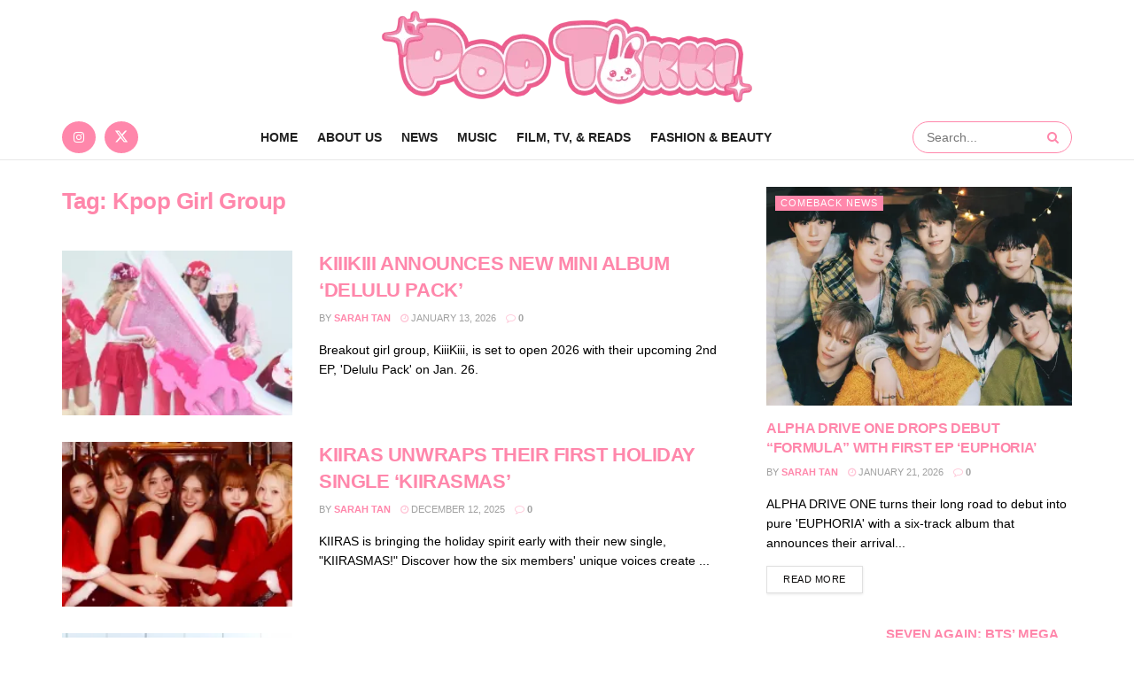

--- FILE ---
content_type: text/html; charset=UTF-8
request_url: https://www.poptokki.com/tag/kpop-girl-group/
body_size: 27432
content:
<!doctype html>
<!--[if lt IE 7]> <html class="no-js lt-ie9 lt-ie8 lt-ie7" lang="en-US"> <![endif]-->
<!--[if IE 7]>    <html class="no-js lt-ie9 lt-ie8" lang="en-US"> <![endif]-->
<!--[if IE 8]>    <html class="no-js lt-ie9" lang="en-US"> <![endif]-->
<!--[if IE 9]>    <html class="no-js lt-ie10" lang="en-US"> <![endif]-->
<!--[if gt IE 8]><!--> <html class="no-js" lang="en-US"> <!--<![endif]-->
<head>
    <meta http-equiv="Content-Type" content="text/html; charset=UTF-8" />
    <meta name='viewport' content='width=device-width, initial-scale=1, user-scalable=yes' />
    <link rel="profile" href="http://gmpg.org/xfn/11" />
    <link rel="pingback" href="https://www.poptokki.com/xmlrpc.php" />
    <meta name='robots' content='index, follow, max-image-preview:large, max-snippet:-1, max-video-preview:-1' />
			
			
	<!-- This site is optimized with the Yoast SEO plugin v26.8 - https://yoast.com/product/yoast-seo-wordpress/ -->
	<title>Kpop Girl Group &#8226; POP TOKKI</title>
	<meta name="description" content="POP TOKKI &#8226; Kpop Girl Group" />
	<link rel="canonical" href="https://www.poptokki.com/tag/kpop-girl-group/" />
	<link rel="next" href="https://www.poptokki.com/tag/kpop-girl-group/page/2/" />
	<meta property="og:locale" content="en_US" />
	<meta property="og:type" content="article" />
	<meta property="og:title" content="Kpop Girl Group &#8226; POP TOKKI" />
	<meta property="og:description" content="POP TOKKI &#8226; Kpop Girl Group" />
	<meta property="og:url" content="https://www.poptokki.com/tag/kpop-girl-group/" />
	<meta property="og:site_name" content="POP TOKKI" />
	<meta name="twitter:card" content="summary_large_image" />
	<meta name="twitter:site" content="@POP_TOKKI" />
	<script data-jetpack-boost="ignore" type="application/ld+json" class="yoast-schema-graph">{"@context":"https://schema.org","@graph":[{"@type":"CollectionPage","@id":"https://www.poptokki.com/tag/kpop-girl-group/","url":"https://www.poptokki.com/tag/kpop-girl-group/","name":"Kpop Girl Group &#8226; POP TOKKI","isPartOf":{"@id":"https://www.poptokki.com/#website"},"primaryImageOfPage":{"@id":"https://www.poptokki.com/tag/kpop-girl-group/#primaryimage"},"image":{"@id":"https://www.poptokki.com/tag/kpop-girl-group/#primaryimage"},"thumbnailUrl":"https://i0.wp.com/www.poptokki.com/wp-content/uploads/2026/01/KiiiKiii-sddafd.png?fit=1200%2C628&ssl=1","description":"POP TOKKI &#8226; Kpop Girl Group","breadcrumb":{"@id":"https://www.poptokki.com/tag/kpop-girl-group/#breadcrumb"},"inLanguage":"en-US"},{"@type":"ImageObject","inLanguage":"en-US","@id":"https://www.poptokki.com/tag/kpop-girl-group/#primaryimage","url":"https://i0.wp.com/www.poptokki.com/wp-content/uploads/2026/01/KiiiKiii-sddafd.png?fit=1200%2C628&ssl=1","contentUrl":"https://i0.wp.com/www.poptokki.com/wp-content/uploads/2026/01/KiiiKiii-sddafd.png?fit=1200%2C628&ssl=1","width":1200,"height":628},{"@type":"BreadcrumbList","@id":"https://www.poptokki.com/tag/kpop-girl-group/#breadcrumb","itemListElement":[{"@type":"ListItem","position":1,"name":"Home","item":"https://www.poptokki.com/"},{"@type":"ListItem","position":2,"name":"Kpop Girl Group"}]},{"@type":"WebSite","@id":"https://www.poptokki.com/#website","url":"https://www.poptokki.com/","name":"POP TOKKI","description":"Latest K-pop news, interviews and more!","publisher":{"@id":"https://www.poptokki.com/#organization"},"potentialAction":[{"@type":"SearchAction","target":{"@type":"EntryPoint","urlTemplate":"https://www.poptokki.com/?s={search_term_string}"},"query-input":{"@type":"PropertyValueSpecification","valueRequired":true,"valueName":"search_term_string"}}],"inLanguage":"en-US"},{"@type":"Organization","@id":"https://www.poptokki.com/#organization","name":"POP TOKKI","url":"https://www.poptokki.com/","logo":{"@type":"ImageObject","inLanguage":"en-US","@id":"https://www.poptokki.com/#/schema/logo/image/","url":"https://www.poptokki.com/wp-content/uploads/2023/02/Pop-Tokki-Bunny-In-The-O.png","contentUrl":"https://www.poptokki.com/wp-content/uploads/2023/02/Pop-Tokki-Bunny-In-The-O.png","width":552,"height":126,"caption":"POP TOKKI"},"image":{"@id":"https://www.poptokki.com/#/schema/logo/image/"},"sameAs":["https://www.facebook.com/profile.php?id=100090356324996","https://x.com/POP_TOKKI","https://www.instagram.com/poptokki/"]}]}</script>
	<!-- / Yoast SEO plugin. -->


<link rel='dns-prefetch' href='//www.googletagmanager.com' />
<link rel='dns-prefetch' href='//stats.wp.com' />
<link rel='preconnect' href='//i0.wp.com' />
<link rel='preconnect' href='//c0.wp.com' />
<link rel="alternate" type="application/rss+xml" title="POP TOKKI &raquo; Feed" href="https://www.poptokki.com/feed/" />
<link rel="alternate" type="application/rss+xml" title="POP TOKKI &raquo; Comments Feed" href="https://www.poptokki.com/comments/feed/" />
<link rel="alternate" type="application/rss+xml" title="POP TOKKI &raquo; Kpop Girl Group Tag Feed" href="https://www.poptokki.com/tag/kpop-girl-group/feed/" />
<link rel='stylesheet' id='all-css-7946c5e6023d16ef4c94f1f892e204a8' href='https://www.poptokki.com/wp-content/boost-cache/static/dd8caf5536.min.css' type='text/css' media='all' />
<style id='wp-img-auto-sizes-contain-inline-css'>
img:is([sizes=auto i],[sizes^="auto," i]){contain-intrinsic-size:3000px 1500px}
/*# sourceURL=wp-img-auto-sizes-contain-inline-css */
</style>
<style id='wp-emoji-styles-inline-css'>

	img.wp-smiley, img.emoji {
		display: inline !important;
		border: none !important;
		box-shadow: none !important;
		height: 1em !important;
		width: 1em !important;
		margin: 0 0.07em !important;
		vertical-align: -0.1em !important;
		background: none !important;
		padding: 0 !important;
	}
/*# sourceURL=wp-emoji-styles-inline-css */
</style>
<style id='wp-block-library-inline-css'>
:root{--wp-block-synced-color:#7a00df;--wp-block-synced-color--rgb:122,0,223;--wp-bound-block-color:var(--wp-block-synced-color);--wp-editor-canvas-background:#ddd;--wp-admin-theme-color:#007cba;--wp-admin-theme-color--rgb:0,124,186;--wp-admin-theme-color-darker-10:#006ba1;--wp-admin-theme-color-darker-10--rgb:0,107,160.5;--wp-admin-theme-color-darker-20:#005a87;--wp-admin-theme-color-darker-20--rgb:0,90,135;--wp-admin-border-width-focus:2px}@media (min-resolution:192dpi){:root{--wp-admin-border-width-focus:1.5px}}.wp-element-button{cursor:pointer}:root .has-very-light-gray-background-color{background-color:#eee}:root .has-very-dark-gray-background-color{background-color:#313131}:root .has-very-light-gray-color{color:#eee}:root .has-very-dark-gray-color{color:#313131}:root .has-vivid-green-cyan-to-vivid-cyan-blue-gradient-background{background:linear-gradient(135deg,#00d084,#0693e3)}:root .has-purple-crush-gradient-background{background:linear-gradient(135deg,#34e2e4,#4721fb 50%,#ab1dfe)}:root .has-hazy-dawn-gradient-background{background:linear-gradient(135deg,#faaca8,#dad0ec)}:root .has-subdued-olive-gradient-background{background:linear-gradient(135deg,#fafae1,#67a671)}:root .has-atomic-cream-gradient-background{background:linear-gradient(135deg,#fdd79a,#004a59)}:root .has-nightshade-gradient-background{background:linear-gradient(135deg,#330968,#31cdcf)}:root .has-midnight-gradient-background{background:linear-gradient(135deg,#020381,#2874fc)}:root{--wp--preset--font-size--normal:16px;--wp--preset--font-size--huge:42px}.has-regular-font-size{font-size:1em}.has-larger-font-size{font-size:2.625em}.has-normal-font-size{font-size:var(--wp--preset--font-size--normal)}.has-huge-font-size{font-size:var(--wp--preset--font-size--huge)}.has-text-align-center{text-align:center}.has-text-align-left{text-align:left}.has-text-align-right{text-align:right}.has-fit-text{white-space:nowrap!important}#end-resizable-editor-section{display:none}.aligncenter{clear:both}.items-justified-left{justify-content:flex-start}.items-justified-center{justify-content:center}.items-justified-right{justify-content:flex-end}.items-justified-space-between{justify-content:space-between}.screen-reader-text{border:0;clip-path:inset(50%);height:1px;margin:-1px;overflow:hidden;padding:0;position:absolute;width:1px;word-wrap:normal!important}.screen-reader-text:focus{background-color:#ddd;clip-path:none;color:#444;display:block;font-size:1em;height:auto;left:5px;line-height:normal;padding:15px 23px 14px;text-decoration:none;top:5px;width:auto;z-index:100000}html :where(.has-border-color){border-style:solid}html :where([style*=border-top-color]){border-top-style:solid}html :where([style*=border-right-color]){border-right-style:solid}html :where([style*=border-bottom-color]){border-bottom-style:solid}html :where([style*=border-left-color]){border-left-style:solid}html :where([style*=border-width]){border-style:solid}html :where([style*=border-top-width]){border-top-style:solid}html :where([style*=border-right-width]){border-right-style:solid}html :where([style*=border-bottom-width]){border-bottom-style:solid}html :where([style*=border-left-width]){border-left-style:solid}html :where(img[class*=wp-image-]){height:auto;max-width:100%}:where(figure){margin:0 0 1em}html :where(.is-position-sticky){--wp-admin--admin-bar--position-offset:var(--wp-admin--admin-bar--height,0px)}@media screen and (max-width:600px){html :where(.is-position-sticky){--wp-admin--admin-bar--position-offset:0px}}

/*# sourceURL=wp-block-library-inline-css */
</style><style id='global-styles-inline-css'>
:root{--wp--preset--aspect-ratio--square: 1;--wp--preset--aspect-ratio--4-3: 4/3;--wp--preset--aspect-ratio--3-4: 3/4;--wp--preset--aspect-ratio--3-2: 3/2;--wp--preset--aspect-ratio--2-3: 2/3;--wp--preset--aspect-ratio--16-9: 16/9;--wp--preset--aspect-ratio--9-16: 9/16;--wp--preset--color--black: #000000;--wp--preset--color--cyan-bluish-gray: #abb8c3;--wp--preset--color--white: #ffffff;--wp--preset--color--pale-pink: #f78da7;--wp--preset--color--vivid-red: #cf2e2e;--wp--preset--color--luminous-vivid-orange: #ff6900;--wp--preset--color--luminous-vivid-amber: #fcb900;--wp--preset--color--light-green-cyan: #7bdcb5;--wp--preset--color--vivid-green-cyan: #00d084;--wp--preset--color--pale-cyan-blue: #8ed1fc;--wp--preset--color--vivid-cyan-blue: #0693e3;--wp--preset--color--vivid-purple: #9b51e0;--wp--preset--gradient--vivid-cyan-blue-to-vivid-purple: linear-gradient(135deg,rgb(6,147,227) 0%,rgb(155,81,224) 100%);--wp--preset--gradient--light-green-cyan-to-vivid-green-cyan: linear-gradient(135deg,rgb(122,220,180) 0%,rgb(0,208,130) 100%);--wp--preset--gradient--luminous-vivid-amber-to-luminous-vivid-orange: linear-gradient(135deg,rgb(252,185,0) 0%,rgb(255,105,0) 100%);--wp--preset--gradient--luminous-vivid-orange-to-vivid-red: linear-gradient(135deg,rgb(255,105,0) 0%,rgb(207,46,46) 100%);--wp--preset--gradient--very-light-gray-to-cyan-bluish-gray: linear-gradient(135deg,rgb(238,238,238) 0%,rgb(169,184,195) 100%);--wp--preset--gradient--cool-to-warm-spectrum: linear-gradient(135deg,rgb(74,234,220) 0%,rgb(151,120,209) 20%,rgb(207,42,186) 40%,rgb(238,44,130) 60%,rgb(251,105,98) 80%,rgb(254,248,76) 100%);--wp--preset--gradient--blush-light-purple: linear-gradient(135deg,rgb(255,206,236) 0%,rgb(152,150,240) 100%);--wp--preset--gradient--blush-bordeaux: linear-gradient(135deg,rgb(254,205,165) 0%,rgb(254,45,45) 50%,rgb(107,0,62) 100%);--wp--preset--gradient--luminous-dusk: linear-gradient(135deg,rgb(255,203,112) 0%,rgb(199,81,192) 50%,rgb(65,88,208) 100%);--wp--preset--gradient--pale-ocean: linear-gradient(135deg,rgb(255,245,203) 0%,rgb(182,227,212) 50%,rgb(51,167,181) 100%);--wp--preset--gradient--electric-grass: linear-gradient(135deg,rgb(202,248,128) 0%,rgb(113,206,126) 100%);--wp--preset--gradient--midnight: linear-gradient(135deg,rgb(2,3,129) 0%,rgb(40,116,252) 100%);--wp--preset--font-size--small: 13px;--wp--preset--font-size--medium: 20px;--wp--preset--font-size--large: 36px;--wp--preset--font-size--x-large: 42px;--wp--preset--spacing--20: 0.44rem;--wp--preset--spacing--30: 0.67rem;--wp--preset--spacing--40: 1rem;--wp--preset--spacing--50: 1.5rem;--wp--preset--spacing--60: 2.25rem;--wp--preset--spacing--70: 3.38rem;--wp--preset--spacing--80: 5.06rem;--wp--preset--shadow--natural: 6px 6px 9px rgba(0, 0, 0, 0.2);--wp--preset--shadow--deep: 12px 12px 50px rgba(0, 0, 0, 0.4);--wp--preset--shadow--sharp: 6px 6px 0px rgba(0, 0, 0, 0.2);--wp--preset--shadow--outlined: 6px 6px 0px -3px rgb(255, 255, 255), 6px 6px rgb(0, 0, 0);--wp--preset--shadow--crisp: 6px 6px 0px rgb(0, 0, 0);}:where(.is-layout-flex){gap: 0.5em;}:where(.is-layout-grid){gap: 0.5em;}body .is-layout-flex{display: flex;}.is-layout-flex{flex-wrap: wrap;align-items: center;}.is-layout-flex > :is(*, div){margin: 0;}body .is-layout-grid{display: grid;}.is-layout-grid > :is(*, div){margin: 0;}:where(.wp-block-columns.is-layout-flex){gap: 2em;}:where(.wp-block-columns.is-layout-grid){gap: 2em;}:where(.wp-block-post-template.is-layout-flex){gap: 1.25em;}:where(.wp-block-post-template.is-layout-grid){gap: 1.25em;}.has-black-color{color: var(--wp--preset--color--black) !important;}.has-cyan-bluish-gray-color{color: var(--wp--preset--color--cyan-bluish-gray) !important;}.has-white-color{color: var(--wp--preset--color--white) !important;}.has-pale-pink-color{color: var(--wp--preset--color--pale-pink) !important;}.has-vivid-red-color{color: var(--wp--preset--color--vivid-red) !important;}.has-luminous-vivid-orange-color{color: var(--wp--preset--color--luminous-vivid-orange) !important;}.has-luminous-vivid-amber-color{color: var(--wp--preset--color--luminous-vivid-amber) !important;}.has-light-green-cyan-color{color: var(--wp--preset--color--light-green-cyan) !important;}.has-vivid-green-cyan-color{color: var(--wp--preset--color--vivid-green-cyan) !important;}.has-pale-cyan-blue-color{color: var(--wp--preset--color--pale-cyan-blue) !important;}.has-vivid-cyan-blue-color{color: var(--wp--preset--color--vivid-cyan-blue) !important;}.has-vivid-purple-color{color: var(--wp--preset--color--vivid-purple) !important;}.has-black-background-color{background-color: var(--wp--preset--color--black) !important;}.has-cyan-bluish-gray-background-color{background-color: var(--wp--preset--color--cyan-bluish-gray) !important;}.has-white-background-color{background-color: var(--wp--preset--color--white) !important;}.has-pale-pink-background-color{background-color: var(--wp--preset--color--pale-pink) !important;}.has-vivid-red-background-color{background-color: var(--wp--preset--color--vivid-red) !important;}.has-luminous-vivid-orange-background-color{background-color: var(--wp--preset--color--luminous-vivid-orange) !important;}.has-luminous-vivid-amber-background-color{background-color: var(--wp--preset--color--luminous-vivid-amber) !important;}.has-light-green-cyan-background-color{background-color: var(--wp--preset--color--light-green-cyan) !important;}.has-vivid-green-cyan-background-color{background-color: var(--wp--preset--color--vivid-green-cyan) !important;}.has-pale-cyan-blue-background-color{background-color: var(--wp--preset--color--pale-cyan-blue) !important;}.has-vivid-cyan-blue-background-color{background-color: var(--wp--preset--color--vivid-cyan-blue) !important;}.has-vivid-purple-background-color{background-color: var(--wp--preset--color--vivid-purple) !important;}.has-black-border-color{border-color: var(--wp--preset--color--black) !important;}.has-cyan-bluish-gray-border-color{border-color: var(--wp--preset--color--cyan-bluish-gray) !important;}.has-white-border-color{border-color: var(--wp--preset--color--white) !important;}.has-pale-pink-border-color{border-color: var(--wp--preset--color--pale-pink) !important;}.has-vivid-red-border-color{border-color: var(--wp--preset--color--vivid-red) !important;}.has-luminous-vivid-orange-border-color{border-color: var(--wp--preset--color--luminous-vivid-orange) !important;}.has-luminous-vivid-amber-border-color{border-color: var(--wp--preset--color--luminous-vivid-amber) !important;}.has-light-green-cyan-border-color{border-color: var(--wp--preset--color--light-green-cyan) !important;}.has-vivid-green-cyan-border-color{border-color: var(--wp--preset--color--vivid-green-cyan) !important;}.has-pale-cyan-blue-border-color{border-color: var(--wp--preset--color--pale-cyan-blue) !important;}.has-vivid-cyan-blue-border-color{border-color: var(--wp--preset--color--vivid-cyan-blue) !important;}.has-vivid-purple-border-color{border-color: var(--wp--preset--color--vivid-purple) !important;}.has-vivid-cyan-blue-to-vivid-purple-gradient-background{background: var(--wp--preset--gradient--vivid-cyan-blue-to-vivid-purple) !important;}.has-light-green-cyan-to-vivid-green-cyan-gradient-background{background: var(--wp--preset--gradient--light-green-cyan-to-vivid-green-cyan) !important;}.has-luminous-vivid-amber-to-luminous-vivid-orange-gradient-background{background: var(--wp--preset--gradient--luminous-vivid-amber-to-luminous-vivid-orange) !important;}.has-luminous-vivid-orange-to-vivid-red-gradient-background{background: var(--wp--preset--gradient--luminous-vivid-orange-to-vivid-red) !important;}.has-very-light-gray-to-cyan-bluish-gray-gradient-background{background: var(--wp--preset--gradient--very-light-gray-to-cyan-bluish-gray) !important;}.has-cool-to-warm-spectrum-gradient-background{background: var(--wp--preset--gradient--cool-to-warm-spectrum) !important;}.has-blush-light-purple-gradient-background{background: var(--wp--preset--gradient--blush-light-purple) !important;}.has-blush-bordeaux-gradient-background{background: var(--wp--preset--gradient--blush-bordeaux) !important;}.has-luminous-dusk-gradient-background{background: var(--wp--preset--gradient--luminous-dusk) !important;}.has-pale-ocean-gradient-background{background: var(--wp--preset--gradient--pale-ocean) !important;}.has-electric-grass-gradient-background{background: var(--wp--preset--gradient--electric-grass) !important;}.has-midnight-gradient-background{background: var(--wp--preset--gradient--midnight) !important;}.has-small-font-size{font-size: var(--wp--preset--font-size--small) !important;}.has-medium-font-size{font-size: var(--wp--preset--font-size--medium) !important;}.has-large-font-size{font-size: var(--wp--preset--font-size--large) !important;}.has-x-large-font-size{font-size: var(--wp--preset--font-size--x-large) !important;}
/*# sourceURL=global-styles-inline-css */
</style>

<style id='classic-theme-styles-inline-css'>
/*! This file is auto-generated */
.wp-block-button__link{color:#fff;background-color:#32373c;border-radius:9999px;box-shadow:none;text-decoration:none;padding:calc(.667em + 2px) calc(1.333em + 2px);font-size:1.125em}.wp-block-file__button{background:#32373c;color:#fff;text-decoration:none}
/*# sourceURL=/wp-includes/css/classic-themes.min.css */
</style>



<!-- Google tag (gtag.js) snippet added by Site Kit -->
<!-- Google Analytics snippet added by Site Kit -->


<link rel="https://api.w.org/" href="https://www.poptokki.com/wp-json/" /><link rel="alternate" title="JSON" type="application/json" href="https://www.poptokki.com/wp-json/wp/v2/tags/138" /><link rel="EditURI" type="application/rsd+xml" title="RSD" href="https://www.poptokki.com/xmlrpc.php?rsd" />
<meta name="generator" content="WordPress 6.9" />
<meta name="generator" content="Site Kit by Google 1.170.0" />

<!-- This site is optimized with the Schema plugin v1.7.9.6 - https://schema.press -->
<script data-jetpack-boost="ignore" type="application/ld+json">{"@context":"https:\/\/schema.org\/","@type":"CollectionPage","headline":"Kpop Girl Group Tag","description":"","url":"https:\/\/www.poptokki.com\/tag\/comeback\/","sameAs":[],"hasPart":[{"@context":"https:\/\/schema.org\/","@type":"BlogPosting","mainEntityOfPage":{"@type":"WebPage","@id":"https:\/\/www.poptokki.com\/kiiikiii-announces-new-mini-album-delulu-pack\/"},"url":"https:\/\/www.poptokki.com\/kiiikiii-announces-new-mini-album-delulu-pack\/","headline":"KIIIKIII ANNOUNCES NEW MINI ALBUM 'DELULU PACK'","datePublished":"2026-01-13T15:07:40-05:00","dateModified":"2026-01-13T15:07:44-05:00","publisher":{"@type":"Organization","@id":"https:\/\/www.poptokki.com\/#organization","name":"POP TOKKI","logo":{"@type":"ImageObject","url":"https:\/\/www.poptokki.com\/wp-content\/uploads\/2023\/02\/Pop-Tokki-Bunny-In-The-O.png","width":600,"height":60}},"image":{"@type":"ImageObject","url":"https:\/\/i0.wp.com\/www.poptokki.com\/wp-content\/uploads\/2026\/01\/KiiiKiii-sddafd.png?fit=1200%2C628&ssl=1","width":1200,"height":628},"articleSection":"Comeback News","keywords":"Comeback, K-Pop, KiiiKiii, Kpop, Kpop Girl Group","description":"Breakout girl group, KiiiKiii, is set to open 2026 with their upcoming 2nd EP, 'Delulu Pack' on Jan. 26.","author":{"@type":"Person","name":"Sarah Tan","url":"https:\/\/www.poptokki.com\/author\/sarah-tan\/","description":"Your go-to girl for music, movies, and drama deep dives 🎤🎥💭","image":{"@type":"ImageObject","url":"https:\/\/www.poptokki.com\/wp-content\/uploads\/2025\/04\/IMG_3967-scaled-e1744726142933.jpg","height":96,"width":96}}},{"@context":"https:\/\/schema.org\/","@type":"BlogPosting","mainEntityOfPage":{"@type":"WebPage","@id":"https:\/\/www.poptokki.com\/kiiras-unwraps-their-first-holiday-single-kiirasmas\/"},"url":"https:\/\/www.poptokki.com\/kiiras-unwraps-their-first-holiday-single-kiirasmas\/","headline":"KIIRAS UNWRAPS THEIR FIRST HOLIDAY SINGLE 'KIIRASMAS'","datePublished":"2025-12-12T11:21:09-05:00","dateModified":"2026-01-10T16:20:51-05:00","publisher":{"@type":"Organization","@id":"https:\/\/www.poptokki.com\/#organization","name":"POP TOKKI","logo":{"@type":"ImageObject","url":"https:\/\/www.poptokki.com\/wp-content\/uploads\/2023\/02\/Pop-Tokki-Bunny-In-The-O.png","width":600,"height":60}},"image":{"@type":"ImageObject","url":"https:\/\/i0.wp.com\/www.poptokki.com\/wp-content\/uploads\/2025\/12\/G7jXbu7aMAAa_FA-1.jpg?fit=1729%2C905&ssl=1","width":1729,"height":905},"articleSection":"K-Pop","keywords":"christmas, christmas music, Comeback, DOYEON, HARIN, K-Pop, KIIRAS, Kpop, Kpop Girl Group, KURUMI, KYLIE, LEANBRANDING, LINGLING, New Release, ROAH","description":"KIIRAS is bringing the holiday spirit early with their new single, \"KIIRASMAS!\" Discover how the six members' unique voices create a sparkling, must-listen carol.","author":{"@type":"Person","name":"Sarah Tan","url":"https:\/\/www.poptokki.com\/author\/sarah-tan\/","description":"Your go-to girl for music, movies, and drama deep dives 🎤🎥💭","image":{"@type":"ImageObject","url":"https:\/\/www.poptokki.com\/wp-content\/uploads\/2025\/04\/IMG_3967-scaled-e1744726142933.jpg","height":96,"width":96}}},{"@context":"https:\/\/schema.org\/","@type":"BlogPosting","mainEntityOfPage":{"@type":"WebPage","@id":"https:\/\/www.poptokki.com\/illit-steps-into-a-bolder-era-with-1st-single-album-not-cute-anymore\/"},"url":"https:\/\/www.poptokki.com\/illit-steps-into-a-bolder-era-with-1st-single-album-not-cute-anymore\/","headline":"ILLIT STEPS INTO A BOLDER ERA WITH 1ST SINGLE ALBUM ‘NOT CUTE ANYMORE’","datePublished":"2025-12-03T09:34:54-05:00","dateModified":"2025-12-03T09:34:59-05:00","publisher":{"@type":"Organization","@id":"https:\/\/www.poptokki.com\/#organization","name":"POP TOKKI","logo":{"@type":"ImageObject","url":"https:\/\/www.poptokki.com\/wp-content\/uploads\/2023\/02\/Pop-Tokki-Bunny-In-The-O.png","width":600,"height":60}},"image":{"@type":"ImageObject","url":"https:\/\/i0.wp.com\/www.poptokki.com\/wp-content\/uploads\/2025\/12\/ILLIT_NOT-CUTE-ANYMORE_Featured-Image.jpg?fit=1350%2C707&ssl=1","width":1350,"height":707},"articleSection":"Comeback News","keywords":"BELIFT LAB, Comeback, ILLIT, IROHA, K-Pop, Kpop Girl Group, MINJU, MOKA, New Release, NOT CUTE ANYMORE, WONHEE, YUNAH","description":"ILLIT confidently proves they can’t be defined by labels with their 1st single album, ‘NOT CUTE ANYMORE.’","author":{"@type":"Person","name":"Kyla","url":"https:\/\/www.poptokki.com\/author\/kyla\/","description":"A lover of pop culture and everything in between. When she isn't writing, she's either looking for new manga to read or adding new songs to her never-ending playlists! ","image":{"@type":"ImageObject","url":"https:\/\/secure.gravatar.com\/avatar\/bb06cb0967db01bd471c584f6aa8fd7c3bca4556414786a27a2aaca8e55d58f3?s=96&d=mm&r=g","height":96,"width":96}}},{"@context":"https:\/\/schema.org\/","@type":"BlogPosting","mainEntityOfPage":{"@type":"WebPage","@id":"https:\/\/www.poptokki.com\/kiiras-fires-off-their-biggest-shot-with-bang-bang\/"},"url":"https:\/\/www.poptokki.com\/kiiras-fires-off-their-biggest-shot-with-bang-bang\/","headline":"KIIRAS FIRES OFF THEIR BIGGEST SHOT WITH 'BANG BANG!'","datePublished":"2025-11-20T09:32:19-05:00","dateModified":"2025-12-10T05:25:04-05:00","publisher":{"@type":"Organization","@id":"https:\/\/www.poptokki.com\/#organization","name":"POP TOKKI","logo":{"@type":"ImageObject","url":"https:\/\/www.poptokki.com\/wp-content\/uploads\/2023\/02\/Pop-Tokki-Bunny-In-The-O.png","width":600,"height":60}},"image":{"@type":"ImageObject","url":"https:\/\/i0.wp.com\/www.poptokki.com\/wp-content\/uploads\/2025\/11\/dfkjjbdkh.png?fit=1200%2C628&ssl=1","width":1200,"height":628},"articleSection":"Comeback News","keywords":"Comeback, DOYEON, HARIN, K-Pop, KIIRAS, Kpop, Kpop Girl Group, KURUMI, KYLIE, LEANBRANDING, LINGLING, New Release, ROAH","description":"KIIRAS is taking aim at the world with 'BANG BANG' and they’re not missing. From powerhouse vocals to fearless attitude, here’s why this rookie group already feels unstoppable.","author":{"@type":"Person","name":"Sarah Tan","url":"https:\/\/www.poptokki.com\/author\/sarah-tan\/","description":"Your go-to girl for music, movies, and drama deep dives 🎤🎥💭","image":{"@type":"ImageObject","url":"https:\/\/www.poptokki.com\/wp-content\/uploads\/2025\/04\/IMG_3967-scaled-e1744726142933.jpg","height":96,"width":96}}},{"@context":"https:\/\/schema.org\/","@type":"BlogPosting","mainEntityOfPage":{"@type":"WebPage","@id":"https:\/\/www.poptokki.com\/kiiikiii-releases-new-single-to-me-from-me-for-web-novel-dear-x\/"},"url":"https:\/\/www.poptokki.com\/kiiikiii-releases-new-single-to-me-from-me-for-web-novel-dear-x\/","headline":"KIIIKIII RELEASES NEW SINGLE “TO ME FROM ME,” FOR WEB NOVEL DEAR.X","datePublished":"2025-11-07T10:09:01-05:00","dateModified":"2025-11-07T13:27:29-05:00","publisher":{"@type":"Organization","@id":"https:\/\/www.poptokki.com\/#organization","name":"POP TOKKI","logo":{"@type":"ImageObject","url":"https:\/\/www.poptokki.com\/wp-content\/uploads\/2023\/02\/Pop-Tokki-Bunny-In-The-O.png","width":600,"height":60}},"image":{"@type":"ImageObject","url":"https:\/\/i0.wp.com\/www.poptokki.com\/wp-content\/uploads\/2025\/11\/KiiiKiii-To-Me-From-Me.png?fit=1200%2C628&ssl=1","width":1200,"height":628},"articleSection":"K-Pop","keywords":"KiiiKiii, Kpop, Kpop Girl Group, New Release","description":"Gen Z girl group KiiiKiii (JIYU, LEESOL, SUI, HAUM, KYA) has officially released their new digital single “To Me From Me” via STARSHIP Entertainment. Produced by Epik High member TABLO, the track doubles as the official soundtrack for the newly launched KakaoPage web novel Dear.X. The novel, which features","author":{"@type":"Person","name":"Lis Perez","url":"https:\/\/www.poptokki.com\/author\/lis-perez\/","image":{"@type":"ImageObject","url":"https:\/\/secure.gravatar.com\/avatar\/1c68f65716f6a68e5ab799ef866bb14822f2bd1819e3c4b88ba7b1c754cb559c?s=96&d=mm&r=g","height":96,"width":96}}},{"@context":"https:\/\/schema.org\/","@type":"BlogPosting","mainEntityOfPage":{"@type":"WebPage","@id":"https:\/\/www.poptokki.com\/atheart-sets-the-stage-for-american-debut-with-plot-twist-remixes-and-u-s-promotional-tour\/"},"url":"https:\/\/www.poptokki.com\/atheart-sets-the-stage-for-american-debut-with-plot-twist-remixes-and-u-s-promotional-tour\/","headline":"ATHEART SETS THE STAGE FOR AMERICAN DEBUT WITH ‘PLOT TWIST (REMIXES)’ AND U.S. PROMOTIONAL TOUR","datePublished":"2025-10-31T18:45:21-04:00","dateModified":"2025-10-31T23:34:57-04:00","publisher":{"@type":"Organization","@id":"https:\/\/www.poptokki.com\/#organization","name":"POP TOKKI","logo":{"@type":"ImageObject","url":"https:\/\/www.poptokki.com\/wp-content\/uploads\/2023\/02\/Pop-Tokki-Bunny-In-The-O.png","width":600,"height":60}},"image":{"@type":"ImageObject","url":"https:\/\/i0.wp.com\/www.poptokki.com\/wp-content\/uploads\/2025\/10\/AtHeart_Plot-Twist_Featured-Image.jpg?fit=1350%2C707&ssl=1","width":1350,"height":707},"articleSection":"Comeback News","keywords":"AtHeart, Comeback, K-Pop, Kpop Girl Group, New Release","description":"AtHeart returns with ‘Plot Twist (Remixes)’ — a remix package of their hit debut track featuring vibrant remixes from DJs Cat Dealers and Tsu Nami.","author":{"@type":"Person","name":"Kyla","url":"https:\/\/www.poptokki.com\/author\/kyla\/","description":"A lover of pop culture and everything in between. When she isn't writing, she's either looking for new manga to read or adding new songs to her never-ending playlists! ","image":{"@type":"ImageObject","url":"https:\/\/secure.gravatar.com\/avatar\/bb06cb0967db01bd471c584f6aa8fd7c3bca4556414786a27a2aaca8e55d58f3?s=96&d=mm&r=g","height":96,"width":96}}},{"@context":"https:\/\/schema.org\/","@type":"BlogPosting","mainEntityOfPage":{"@type":"WebPage","@id":"https:\/\/www.poptokki.com\/le-sserafim-and-j-hope-to-team-up-for-a-tasty-collab-on-spaghetti\/"},"url":"https:\/\/www.poptokki.com\/le-sserafim-and-j-hope-to-team-up-for-a-tasty-collab-on-spaghetti\/","headline":"LE SSERAFIM AND J-HOPE TO TEAM UP FOR A TASTY COLLAB ON \"SPAGHETTI\"","datePublished":"2025-10-23T09:50:39-04:00","dateModified":"2025-10-23T09:50:43-04:00","publisher":{"@type":"Organization","@id":"https:\/\/www.poptokki.com\/#organization","name":"POP TOKKI","logo":{"@type":"ImageObject","url":"https:\/\/www.poptokki.com\/wp-content\/uploads\/2023\/02\/Pop-Tokki-Bunny-In-The-O.png","width":600,"height":60}},"image":{"@type":"ImageObject","url":"https:\/\/i0.wp.com\/www.poptokki.com\/wp-content\/uploads\/2025\/10\/txtarticle.png?fit=1200%2C628&ssl=1","width":1200,"height":628},"articleSection":"K-Pop","keywords":"Comeback, J-Hope, K-Pop, Kpop Girl Group, Le Sserafim","description":"On Oct. 20, 4th-generation icons LE SSERAFIM unveiled a special collaboration that left fans in an uproar. While K-pop fans are no strangers to hot collaborations, they were excited to hear that BTS' j-hope would participate in his first feature with a K-pop girl group! The highly anticipated project","author":{"@type":"Person","name":"Esi Adamaley","url":"https:\/\/www.poptokki.com\/author\/esi-adamaley\/","image":{"@type":"ImageObject","url":"https:\/\/secure.gravatar.com\/avatar\/56137a167ae15a9a2a0d49403f41dd399e6683de3bda94e7cc50a1665b32e835?s=96&d=mm&r=g","height":96,"width":96}}},{"@context":"https:\/\/schema.org\/","@type":"BlogPosting","mainEntityOfPage":{"@type":"WebPage","@id":"https:\/\/www.poptokki.com\/le-sserafim-dazzles-with-historic-americas-got-talent-debut-amid-sold-out-u-s-tour\/"},"url":"https:\/\/www.poptokki.com\/le-sserafim-dazzles-with-historic-americas-got-talent-debut-amid-sold-out-u-s-tour\/","headline":"LE SSERAFIM DAZZLES WITH HISTORIC AMERICA’S GOT TALENT DEBUT AMID SOLD-OUT U.S. TOUR","datePublished":"2025-09-15T10:47:25-04:00","dateModified":"2025-09-15T23:55:17-04:00","publisher":{"@type":"Organization","@id":"https:\/\/www.poptokki.com\/#organization","name":"POP TOKKI","logo":{"@type":"ImageObject","url":"https:\/\/www.poptokki.com\/wp-content\/uploads\/2023\/02\/Pop-Tokki-Bunny-In-The-O.png","width":600,"height":60}},"image":{"@type":"ImageObject","url":"https:\/\/i0.wp.com\/www.poptokki.com\/wp-content\/uploads\/2025\/09\/vsvdvss.png?fit=1200%2C628&ssl=1","width":1200,"height":628},"articleSection":"K-Pop","keywords":"America’s Got Talent, Hong Eunchae, Huh Yunjin, K-Pop, KAZUHA, Kim Chaewon, Kpop, Kpop Girl Group, Le Sserafim, SAKURA","description":"LE SSERAFIM makes history with a dazzling America’s Got Talent debut, thrilling fans amid their sold-out EASY CRAZY HOT world tour.","author":{"@type":"Person","name":"Sarah Tan","url":"https:\/\/www.poptokki.com\/author\/sarah-tan\/","description":"Your go-to girl for music, movies, and drama deep dives 🎤🎥💭","image":{"@type":"ImageObject","url":"https:\/\/www.poptokki.com\/wp-content\/uploads\/2025\/04\/IMG_3967-scaled-e1744726142933.jpg","height":96,"width":96}}},{"@context":"https:\/\/schema.org\/","@type":"BlogPosting","mainEntityOfPage":{"@type":"WebPage","@id":"https:\/\/www.poptokki.com\/kiiikiii-releases-digital-single-dancing-alone\/"},"url":"https:\/\/www.poptokki.com\/kiiikiii-releases-digital-single-dancing-alone\/","headline":"KIIIKIII RELEASES DIGITAL SINGLE “DANCING ALONE”","datePublished":"2025-08-07T15:07:14-04:00","dateModified":"2025-08-09T13:31:19-04:00","publisher":{"@type":"Organization","@id":"https:\/\/www.poptokki.com\/#organization","name":"POP TOKKI","logo":{"@type":"ImageObject","url":"https:\/\/www.poptokki.com\/wp-content\/uploads\/2023\/02\/Pop-Tokki-Bunny-In-The-O.png","width":600,"height":60}},"image":{"@type":"ImageObject","url":"https:\/\/i0.wp.com\/www.poptokki.com\/wp-content\/uploads\/2025\/08\/KIIKII-PRESS.jpg?fit=1200%2C628&ssl=1","width":1200,"height":628},"articleSection":"K-Pop","keywords":"K-Pop, KiiiKiii, Kpop Girl Group, New Release","description":"Rising K-pop girl group KiiiKiii is embracing nostalgia this summer with their latest digital single, “DANCING ALONE.” Following the success of their debut EP ' UNCUT GEM', with over 30 million streams on Spotify. The five-member group JIYU, LEESOL, SUI, HAUM, AND KYA continue to build on the momentum","author":{"@type":"Person","name":"Lis Perez","url":"https:\/\/www.poptokki.com\/author\/lis-perez\/","image":{"@type":"ImageObject","url":"https:\/\/secure.gravatar.com\/avatar\/1c68f65716f6a68e5ab799ef866bb14822f2bd1819e3c4b88ba7b1c754cb559c?s=96&d=mm&r=g","height":96,"width":96}}},{"@context":"https:\/\/schema.org\/","@type":"BlogPosting","mainEntityOfPage":{"@type":"WebPage","@id":"https:\/\/www.poptokki.com\/hitgs-show-of-their-charizzma-in-latest-single\/"},"url":"https:\/\/www.poptokki.com\/hitgs-show-of-their-charizzma-in-latest-single\/","headline":"HITGS SHOW OF THEIR \"CHARIZZMA\" IN LATEST SINGLE","datePublished":"2025-07-09T11:31:24-04:00","dateModified":"2025-07-09T11:40:27-04:00","publisher":{"@type":"Organization","@id":"https:\/\/www.poptokki.com\/#organization","name":"POP TOKKI","logo":{"@type":"ImageObject","url":"https:\/\/www.poptokki.com\/wp-content\/uploads\/2023\/02\/Pop-Tokki-Bunny-In-The-O.png","width":600,"height":60}},"image":{"@type":"ImageObject","url":"https:\/\/i0.wp.com\/www.poptokki.com\/wp-content\/uploads\/2025\/07\/HITGS_CHARIZZMA.png?fit=1200%2C628&ssl=1","width":1200,"height":628},"articleSection":"Comeback News","keywords":"Comeback, H MUSIC ENTERTAINMENT, HITGS, hyerin, Iyoo, K-Pop, Kpop, Kpop Girl Group, New Release, Seohee, Seojin, VV","description":"After debuting on April 28 with their debut single \"SOURPATCH\", this HITGS is on a roll and has already released four tracks, including their latest release, \"CHARIZZMA.\" Under H Music Entertainment, Seojin, VV, Hyerin, Seohee, and Iyoo have been carefully curated by Co-CEO Kanghyo Kim. Kanghyo Kim is most","author":{"@type":"Person","name":"Megan Caloca","url":"https:\/\/www.poptokki.com\/author\/megan-caloca\/","image":{"@type":"ImageObject","url":"https:\/\/secure.gravatar.com\/avatar\/e42c233c682a53f11984e248e5960f7f6fc6a7307cee8ad4327650505cc2bad3?s=96&d=mm&r=g","height":96,"width":96}}}]}</script>

	<style>img#wpstats{display:none}</style>
		<meta name="generator" content="Powered by WPBakery Page Builder - drag and drop page builder for WordPress."/>
<link rel="icon" href="https://i0.wp.com/www.poptokki.com/wp-content/uploads/2024/08/cropped-ProfilePicture3.png?fit=32%2C32&#038;ssl=1" sizes="32x32" />
<link rel="icon" href="https://i0.wp.com/www.poptokki.com/wp-content/uploads/2024/08/cropped-ProfilePicture3.png?fit=192%2C192&#038;ssl=1" sizes="192x192" />
<link rel="apple-touch-icon" href="https://i0.wp.com/www.poptokki.com/wp-content/uploads/2024/08/cropped-ProfilePicture3.png?fit=180%2C180&#038;ssl=1" />
<meta name="msapplication-TileImage" content="https://i0.wp.com/www.poptokki.com/wp-content/uploads/2024/08/cropped-ProfilePicture3.png?fit=270%2C270&#038;ssl=1" />
<style id="jeg_dynamic_css" type="text/css" data-type="jeg_custom-css">.jeg_container, .jeg_content, .jeg_boxed .jeg_main .jeg_container, .jeg_autoload_separator { background-color : #ffffff; } body { --j-body-color : #0a0909; --j-accent-color : #ff87ab; --j-alt-color : #ffc4d6; --j-heading-color : #ff87ab; --j-entry-color : #0a0a0a; } body,.jeg_newsfeed_list .tns-outer .tns-controls button,.jeg_filter_button,.owl-carousel .owl-nav div,.jeg_readmore,.jeg_hero_style_7 .jeg_post_meta a,.widget_calendar thead th,.widget_calendar tfoot a,.jeg_socialcounter a,.entry-header .jeg_meta_like a,.entry-header .jeg_meta_comment a,.entry-header .jeg_meta_donation a,.entry-header .jeg_meta_bookmark a,.entry-content tbody tr:hover,.entry-content th,.jeg_splitpost_nav li:hover a,#breadcrumbs a,.jeg_author_socials a:hover,.jeg_footer_content a,.jeg_footer_bottom a,.jeg_cartcontent,.woocommerce .woocommerce-breadcrumb a { color : #0a0909; } a, .jeg_menu_style_5>li>a:hover, .jeg_menu_style_5>li.sfHover>a, .jeg_menu_style_5>li.current-menu-item>a, .jeg_menu_style_5>li.current-menu-ancestor>a, .jeg_navbar .jeg_menu:not(.jeg_main_menu)>li>a:hover, .jeg_midbar .jeg_menu:not(.jeg_main_menu)>li>a:hover, .jeg_side_tabs li.active, .jeg_block_heading_5 strong, .jeg_block_heading_6 strong, .jeg_block_heading_7 strong, .jeg_block_heading_8 strong, .jeg_subcat_list li a:hover, .jeg_subcat_list li button:hover, .jeg_pl_lg_7 .jeg_thumb .jeg_post_category a, .jeg_pl_xs_2:before, .jeg_pl_xs_4 .jeg_postblock_content:before, .jeg_postblock .jeg_post_title a:hover, .jeg_hero_style_6 .jeg_post_title a:hover, .jeg_sidefeed .jeg_pl_xs_3 .jeg_post_title a:hover, .widget_jnews_popular .jeg_post_title a:hover, .jeg_meta_author a, .widget_archive li a:hover, .widget_pages li a:hover, .widget_meta li a:hover, .widget_recent_entries li a:hover, .widget_rss li a:hover, .widget_rss cite, .widget_categories li a:hover, .widget_categories li.current-cat>a, #breadcrumbs a:hover, .jeg_share_count .counts, .commentlist .bypostauthor>.comment-body>.comment-author>.fn, span.required, .jeg_review_title, .bestprice .price, .authorlink a:hover, .jeg_vertical_playlist .jeg_video_playlist_play_icon, .jeg_vertical_playlist .jeg_video_playlist_item.active .jeg_video_playlist_thumbnail:before, .jeg_horizontal_playlist .jeg_video_playlist_play, .woocommerce li.product .pricegroup .button, .widget_display_forums li a:hover, .widget_display_topics li:before, .widget_display_replies li:before, .widget_display_views li:before, .bbp-breadcrumb a:hover, .jeg_mobile_menu li.sfHover>a, .jeg_mobile_menu li a:hover, .split-template-6 .pagenum, .jeg_mobile_menu_style_5>li>a:hover, .jeg_mobile_menu_style_5>li.sfHover>a, .jeg_mobile_menu_style_5>li.current-menu-item>a, .jeg_mobile_menu_style_5>li.current-menu-ancestor>a, .jeg_mobile_menu.jeg_menu_dropdown li.open > div > a ,.jeg_menu_dropdown.language-swicher .sub-menu li a:hover { color : #ff87ab; } .jeg_menu_style_1>li>a:before, .jeg_menu_style_2>li>a:before, .jeg_menu_style_3>li>a:before, .jeg_side_toggle, .jeg_slide_caption .jeg_post_category a, .jeg_slider_type_1_wrapper .tns-controls button.tns-next, .jeg_block_heading_1 .jeg_block_title span, .jeg_block_heading_2 .jeg_block_title span, .jeg_block_heading_3, .jeg_block_heading_4 .jeg_block_title span, .jeg_block_heading_6:after, .jeg_pl_lg_box .jeg_post_category a, .jeg_pl_md_box .jeg_post_category a, .jeg_readmore:hover, .jeg_thumb .jeg_post_category a, .jeg_block_loadmore a:hover, .jeg_postblock.alt .jeg_block_loadmore a:hover, .jeg_block_loadmore a.active, .jeg_postblock_carousel_2 .jeg_post_category a, .jeg_heroblock .jeg_post_category a, .jeg_pagenav_1 .page_number.active, .jeg_pagenav_1 .page_number.active:hover, input[type="submit"], .btn, .button, .widget_tag_cloud a:hover, .popularpost_item:hover .jeg_post_title a:before, .jeg_splitpost_4 .page_nav, .jeg_splitpost_5 .page_nav, .jeg_post_via a:hover, .jeg_post_source a:hover, .jeg_post_tags a:hover, .comment-reply-title small a:before, .comment-reply-title small a:after, .jeg_storelist .productlink, .authorlink li.active a:before, .jeg_footer.dark .socials_widget:not(.nobg) a:hover .fa,.jeg_footer.dark .socials_widget:not(.nobg) a:hover > span.jeg-icon, div.jeg_breakingnews_title, .jeg_overlay_slider_bottom_wrapper .tns-controls button, .jeg_overlay_slider_bottom_wrapper .tns-controls button:hover, .jeg_vertical_playlist .jeg_video_playlist_current, .woocommerce span.onsale, .woocommerce #respond input#submit:hover, .woocommerce a.button:hover, .woocommerce button.button:hover, .woocommerce input.button:hover, .woocommerce #respond input#submit.alt, .woocommerce a.button.alt, .woocommerce button.button.alt, .woocommerce input.button.alt, .jeg_popup_post .caption, .jeg_footer.dark input[type="submit"], .jeg_footer.dark .btn, .jeg_footer.dark .button, .footer_widget.widget_tag_cloud a:hover, .jeg_inner_content .content-inner .jeg_post_category a:hover, #buddypress .standard-form button, #buddypress a.button, #buddypress input[type="submit"], #buddypress input[type="button"], #buddypress input[type="reset"], #buddypress ul.button-nav li a, #buddypress .generic-button a, #buddypress .generic-button button, #buddypress .comment-reply-link, #buddypress a.bp-title-button, #buddypress.buddypress-wrap .members-list li .user-update .activity-read-more a, div#buddypress .standard-form button:hover, div#buddypress a.button:hover, div#buddypress input[type="submit"]:hover, div#buddypress input[type="button"]:hover, div#buddypress input[type="reset"]:hover, div#buddypress ul.button-nav li a:hover, div#buddypress .generic-button a:hover, div#buddypress .generic-button button:hover, div#buddypress .comment-reply-link:hover, div#buddypress a.bp-title-button:hover, div#buddypress.buddypress-wrap .members-list li .user-update .activity-read-more a:hover, #buddypress #item-nav .item-list-tabs ul li a:before, .jeg_inner_content .jeg_meta_container .follow-wrapper a { background-color : #ff87ab; } .jeg_block_heading_7 .jeg_block_title span, .jeg_readmore:hover, .jeg_block_loadmore a:hover, .jeg_block_loadmore a.active, .jeg_pagenav_1 .page_number.active, .jeg_pagenav_1 .page_number.active:hover, .jeg_pagenav_3 .page_number:hover, .jeg_prevnext_post a:hover h3, .jeg_overlay_slider .jeg_post_category, .jeg_sidefeed .jeg_post.active, .jeg_vertical_playlist.jeg_vertical_playlist .jeg_video_playlist_item.active .jeg_video_playlist_thumbnail img, .jeg_horizontal_playlist .jeg_video_playlist_item.active { border-color : #ff87ab; } .jeg_tabpost_nav li.active, .woocommerce div.product .woocommerce-tabs ul.tabs li.active, .jeg_mobile_menu_style_1>li.current-menu-item a, .jeg_mobile_menu_style_1>li.current-menu-ancestor a, .jeg_mobile_menu_style_2>li.current-menu-item::after, .jeg_mobile_menu_style_2>li.current-menu-ancestor::after, .jeg_mobile_menu_style_3>li.current-menu-item::before, .jeg_mobile_menu_style_3>li.current-menu-ancestor::before { border-bottom-color : #ff87ab; } .jeg_post_share .jeg-icon svg { fill : #ff87ab; } .jeg_post_meta .fa, .jeg_post_meta .jpwt-icon, .entry-header .jeg_post_meta .fa, .jeg_review_stars, .jeg_price_review_list { color : #ffc4d6; } .jeg_share_button.share-float.share-monocrhome a { background-color : #ffc4d6; } h1,h2,h3,h4,h5,h6,.jeg_post_title a,.entry-header .jeg_post_title,.jeg_hero_style_7 .jeg_post_title a,.jeg_block_title,.jeg_splitpost_bar .current_title,.jeg_video_playlist_title,.gallery-caption,.jeg_push_notification_button>a.button { color : #ff87ab; } .split-template-9 .pagenum, .split-template-10 .pagenum, .split-template-11 .pagenum, .split-template-12 .pagenum, .split-template-13 .pagenum, .split-template-15 .pagenum, .split-template-18 .pagenum, .split-template-20 .pagenum, .split-template-19 .current_title span, .split-template-20 .current_title span { background-color : #ff87ab; } .entry-content .content-inner p, .entry-content .intro-text { color : #0a0a0a; } .jeg_topbar .jeg_nav_row, .jeg_topbar .jeg_search_no_expand .jeg_search_input { line-height : 37px; } .jeg_topbar .jeg_nav_row, .jeg_topbar .jeg_nav_icon { height : 37px; } .jeg_topbar .jeg_logo_img { max-height : 37px; } .jeg_midbar { height : 130px; } .jeg_midbar .jeg_logo_img { max-height : 130px; } .jeg_header .jeg_bottombar.jeg_navbar,.jeg_bottombar .jeg_nav_icon { height : 50px; } .jeg_header .jeg_bottombar.jeg_navbar, .jeg_header .jeg_bottombar .jeg_main_menu:not(.jeg_menu_style_1) > li > a, .jeg_header .jeg_bottombar .jeg_menu_style_1 > li, .jeg_header .jeg_bottombar .jeg_menu:not(.jeg_main_menu) > li > a { line-height : 50px; } .jeg_bottombar .jeg_logo_img { max-height : 50px; } .jeg_header .jeg_bottombar, .jeg_header .jeg_bottombar.jeg_navbar_dark, .jeg_bottombar.jeg_navbar_boxed .jeg_nav_row, .jeg_bottombar.jeg_navbar_dark.jeg_navbar_boxed .jeg_nav_row { border-top-width : 0px; } .jeg_header .socials_widget > a > i.fa:before { color : #ffffff; } .jeg_header .socials_widget.nobg > a > i > span.jeg-icon svg { fill : #ffffff; } .jeg_header .socials_widget.nobg > a > span.jeg-icon svg { fill : #ffffff; } .jeg_header .socials_widget > a > span.jeg-icon svg { fill : #ffffff; } .jeg_header .socials_widget > a > i > span.jeg-icon svg { fill : #ffffff; } .jeg_header .socials_widget > a > i.fa { background-color : #ff87ab; } .jeg_header .socials_widget > a > span.jeg-icon { background-color : #ff87ab; } .jeg_header .jeg_search_wrapper.search_icon .jeg_search_toggle { color : #ff87ab; } .jeg_header .jeg_search_popup_expand .jeg_search_form .jeg_search_button { color : #ff87ab; } .jeg_nav_search { width : 89%; } .jeg_header .jeg_search_no_expand .jeg_search_form .jeg_search_input { border-color : #ff87ab; } .jeg_header .jeg_search_no_expand .jeg_search_form button.jeg_search_button { color : #ff87ab; } .jnews .jeg_header .jeg_menu.jeg_top_menu > li > a { color : #000000; } .jnews .jeg_header .jeg_menu.jeg_top_menu > li a:hover { color : #ff87ab; } .jeg_footer_content,.jeg_footer.dark .jeg_footer_content { background-color : #ffffff; } .jeg_footer_sidecontent .jeg_footer_primary .col-md-7 .jeg_footer_title, .jeg_footer_sidecontent .jeg_footer_primary .col-md-7 .jeg_footer_title { color : #ff86ab; } .jeg_menu_footer a,.jeg_footer.dark .jeg_menu_footer a,.jeg_footer_sidecontent .jeg_footer_primary .col-md-7 .jeg_menu_footer a { color : #ff86ab; } .jeg_footer_5 .jeg_footer_content .jeg_footer_social .socials_widget a,.jeg_footer_5.dark .jeg_footer_content .jeg_footer_social .socials_widget a,.jeg_footer_sidecontent .jeg_footer_primary .col-md-3 .jeg_footer_title { color : #ff87ab; } body,input,textarea,select,.chosen-container-single .chosen-single,.btn,.button { color : #0a0a0a;  } </style><style type="text/css">
					.no_thumbnail .jeg_thumb,
					.thumbnail-container.no_thumbnail {
					    display: none !important;
					}
					.jeg_search_result .jeg_pl_xs_3.no_thumbnail .jeg_postblock_content,
					.jeg_sidefeed .jeg_pl_xs_3.no_thumbnail .jeg_postblock_content,
					.jeg_pl_sm.no_thumbnail .jeg_postblock_content {
					    margin-left: 0;
					}
					.jeg_postblock_11 .no_thumbnail .jeg_postblock_content,
					.jeg_postblock_12 .no_thumbnail .jeg_postblock_content,
					.jeg_postblock_12.jeg_col_3o3 .no_thumbnail .jeg_postblock_content  {
					    margin-top: 0;
					}
					.jeg_postblock_15 .jeg_pl_md_box.no_thumbnail .jeg_postblock_content,
					.jeg_postblock_19 .jeg_pl_md_box.no_thumbnail .jeg_postblock_content,
					.jeg_postblock_24 .jeg_pl_md_box.no_thumbnail .jeg_postblock_content,
					.jeg_sidefeed .jeg_pl_md_box .jeg_postblock_content {
					    position: relative;
					}
					.jeg_postblock_carousel_2 .no_thumbnail .jeg_post_title a,
					.jeg_postblock_carousel_2 .no_thumbnail .jeg_post_title a:hover,
					.jeg_postblock_carousel_2 .no_thumbnail .jeg_post_meta .fa {
					    color: #212121 !important;
					} 
					.jnews-dark-mode .jeg_postblock_carousel_2 .no_thumbnail .jeg_post_title a,
					.jnews-dark-mode .jeg_postblock_carousel_2 .no_thumbnail .jeg_post_title a:hover,
					.jnews-dark-mode .jeg_postblock_carousel_2 .no_thumbnail .jeg_post_meta .fa {
					    color: #fff !important;
					} 
				</style>		<style type="text/css" id="wp-custom-css">
			p{
	color:black;
}		</style>
		<noscript><style> .wpb_animate_when_almost_visible { opacity: 1; }</style></noscript></head>
<body class="archive tag tag-kpop-girl-group tag-138 wp-custom-logo wp-embed-responsive wp-theme-jnews jeg_toggle_light jnews jsc_normal wpb-js-composer js-comp-ver-8.7.2 vc_responsive">

    
    
    <div class="jeg_ad jeg_ad_top jnews_header_top_ads">
        <div class='ads-wrapper  '></div>    </div>

    <!-- The Main Wrapper
    ============================================= -->
    <div class="jeg_viewport">

        
        <div class="jeg_header_wrapper">
            <div class="jeg_header_instagram_wrapper">
    </div>

<!-- HEADER -->
<div class="jeg_header normal">
    <div class="jeg_midbar jeg_container jeg_navbar_wrapper normal">
    <div class="container">
        <div class="jeg_nav_row">
            
                <div class="jeg_nav_col jeg_nav_left jeg_nav_normal">
                    <div class="item_wrap jeg_nav_alignleft">
                                            </div>
                </div>

                
                <div class="jeg_nav_col jeg_nav_center jeg_nav_grow">
                    <div class="item_wrap jeg_nav_aligncenter">
                        <div class="jeg_nav_item jeg_logo jeg_desktop_logo">
			<div class="site-title">
			<a href="https://www.poptokki.com/" aria-label="Visit Homepage" style="padding: 0px 0px 0px 0px;">
				<img class='jeg_logo_img' src="https://www.poptokki.com/wp-content/uploads/2024/09/Untitled-552-x-126-px.png"  alt="POP TOKKI"data-light-src="https://www.poptokki.com/wp-content/uploads/2024/09/Untitled-552-x-126-px.png" data-light-srcset="https://www.poptokki.com/wp-content/uploads/2024/09/Untitled-552-x-126-px.png 1x,  2x" data-dark-src="" data-dark-srcset=" 1x,  2x"width="552" height="126">			</a>
		</div>
	</div>
                    </div>
                </div>

                
                <div class="jeg_nav_col jeg_nav_right jeg_nav_normal">
                    <div class="item_wrap jeg_nav_alignright">
                                            </div>
                </div>

                        </div>
    </div>
</div><div class="jeg_bottombar jeg_navbar jeg_container jeg_navbar_wrapper jeg_navbar_normal jeg_navbar_normal">
    <div class="container">
        <div class="jeg_nav_row">
            
                <div class="jeg_nav_col jeg_nav_left jeg_nav_normal">
                    <div class="item_wrap jeg_nav_alignleft">
                        			<div
				class="jeg_nav_item socials_widget jeg_social_icon_block circle">
				<a href="https://www.instagram.com/poptokki/" target='_blank' rel='external noopener nofollow'  aria-label="Find us on Instagram" class="jeg_instagram"><i class="fa fa-instagram"></i> </a><a href="https://twitter.com/pop_tokki" target='_blank' rel='external noopener nofollow'  aria-label="Find us on Twitter" class="jeg_twitter"><i class="fa fa-twitter"><span class="jeg-icon icon-twitter"><svg xmlns="http://www.w3.org/2000/svg" height="1em" viewBox="0 0 512 512"><!--! Font Awesome Free 6.4.2 by @fontawesome - https://fontawesome.com License - https://fontawesome.com/license (Commercial License) Copyright 2023 Fonticons, Inc. --><path d="M389.2 48h70.6L305.6 224.2 487 464H345L233.7 318.6 106.5 464H35.8L200.7 275.5 26.8 48H172.4L272.9 180.9 389.2 48zM364.4 421.8h39.1L151.1 88h-42L364.4 421.8z"/></svg></span></i> </a>			</div>
			                    </div>
                </div>

                
                <div class="jeg_nav_col jeg_nav_center jeg_nav_normal">
                    <div class="item_wrap jeg_nav_aligncenter">
                        <div class="jeg_nav_item jeg_main_menu_wrapper">
<div class="jeg_mainmenu_wrap"><ul class="jeg_menu jeg_main_menu jeg_menu_style_1" data-animation="animate"><li id="menu-item-1764" class="menu-item menu-item-type-custom menu-item-object-custom menu-item-home menu-item-1764 bgnav" data-item-row="default" ><a href="https://www.poptokki.com">Home</a></li>
<li id="menu-item-2188" class="menu-item menu-item-type-post_type menu-item-object-page menu-item-2188 bgnav" data-item-row="default" ><a href="https://www.poptokki.com/about-us/">ABOUT US</a></li>
<li id="menu-item-8979" class="menu-item menu-item-type-post_type menu-item-object-page menu-item-8979 bgnav" data-item-row="default" ><a href="https://www.poptokki.com/news/">NEWS</a></li>
<li id="menu-item-2184" class="menu-item menu-item-type-post_type menu-item-object-page menu-item-2184 bgnav" data-item-row="default" ><a href="https://www.poptokki.com/music/">MUSIC</a></li>
<li id="menu-item-2185" class="menu-item menu-item-type-post_type menu-item-object-page menu-item-2185 bgnav" data-item-row="default" ><a href="https://www.poptokki.com/film-tv/">FILM, TV, &#038; READS</a></li>
<li id="menu-item-2187" class="menu-item menu-item-type-post_type menu-item-object-page menu-item-2187 bgnav" data-item-row="default" ><a href="https://www.poptokki.com/fashion/">FASHION &#038; BEAUTY</a></li>
</ul></div></div>
                    </div>
                </div>

                
                <div class="jeg_nav_col jeg_nav_right jeg_nav_normal">
                    <div class="item_wrap jeg_nav_alignright">
                        <!-- Search Form -->
<div class="jeg_nav_item jeg_nav_search">
	<div class="jeg_search_wrapper jeg_search_no_expand round">
	    <a href="#" class="jeg_search_toggle"><i class="fa fa-search"></i></a>
	    <form action="https://www.poptokki.com/" method="get" class="jeg_search_form" target="_top">
    <input name="s" class="jeg_search_input" placeholder="Search..." type="text" value="" autocomplete="off">
	<button aria-label="Search Button" type="submit" class="jeg_search_button btn"><i class="fa fa-search"></i></button>
</form>
<!-- jeg_search_hide with_result no_result -->
<div class="jeg_search_result jeg_search_hide with_result">
    <div class="search-result-wrapper">
    </div>
    <div class="search-link search-noresult">
        No Result    </div>
    <div class="search-link search-all-button">
        <i class="fa fa-search"></i> View All Result    </div>
</div>	</div>
</div>                    </div>
                </div>

                        </div>
    </div>
</div></div><!-- /.jeg_header -->        </div>

        <div class="jeg_header_sticky">
            <div class="sticky_blankspace"></div>
<div class="jeg_header normal">
    <div class="jeg_container">
        <div data-mode="scroll" class="jeg_stickybar jeg_navbar jeg_navbar_wrapper jeg_navbar_normal jeg_navbar_normal">
            <div class="container">
    <div class="jeg_nav_row">
        
            <div class="jeg_nav_col jeg_nav_left jeg_nav_grow">
                <div class="item_wrap jeg_nav_alignleft">
                    <div class="jeg_nav_item jeg_main_menu_wrapper">
<div class="jeg_mainmenu_wrap"><ul class="jeg_menu jeg_main_menu jeg_menu_style_1" data-animation="animate"><li id="menu-item-1764" class="menu-item menu-item-type-custom menu-item-object-custom menu-item-home menu-item-1764 bgnav" data-item-row="default" ><a href="https://www.poptokki.com">Home</a></li>
<li id="menu-item-2188" class="menu-item menu-item-type-post_type menu-item-object-page menu-item-2188 bgnav" data-item-row="default" ><a href="https://www.poptokki.com/about-us/">ABOUT US</a></li>
<li id="menu-item-8979" class="menu-item menu-item-type-post_type menu-item-object-page menu-item-8979 bgnav" data-item-row="default" ><a href="https://www.poptokki.com/news/">NEWS</a></li>
<li id="menu-item-2184" class="menu-item menu-item-type-post_type menu-item-object-page menu-item-2184 bgnav" data-item-row="default" ><a href="https://www.poptokki.com/music/">MUSIC</a></li>
<li id="menu-item-2185" class="menu-item menu-item-type-post_type menu-item-object-page menu-item-2185 bgnav" data-item-row="default" ><a href="https://www.poptokki.com/film-tv/">FILM, TV, &#038; READS</a></li>
<li id="menu-item-2187" class="menu-item menu-item-type-post_type menu-item-object-page menu-item-2187 bgnav" data-item-row="default" ><a href="https://www.poptokki.com/fashion/">FASHION &#038; BEAUTY</a></li>
</ul></div></div>
                </div>
            </div>

            
            <div class="jeg_nav_col jeg_nav_center jeg_nav_normal">
                <div class="item_wrap jeg_nav_aligncenter">
                                    </div>
            </div>

            
            <div class="jeg_nav_col jeg_nav_right jeg_nav_normal">
                <div class="item_wrap jeg_nav_alignright">
                    <!-- Search Icon -->
<div class="jeg_nav_item jeg_search_wrapper search_icon jeg_search_popup_expand">
    <a href="#" class="jeg_search_toggle" aria-label="Search Button"><i class="fa fa-search"></i></a>
    <form action="https://www.poptokki.com/" method="get" class="jeg_search_form" target="_top">
    <input name="s" class="jeg_search_input" placeholder="Search..." type="text" value="" autocomplete="off">
	<button aria-label="Search Button" type="submit" class="jeg_search_button btn"><i class="fa fa-search"></i></button>
</form>
<!-- jeg_search_hide with_result no_result -->
<div class="jeg_search_result jeg_search_hide with_result">
    <div class="search-result-wrapper">
    </div>
    <div class="search-link search-noresult">
        No Result    </div>
    <div class="search-link search-all-button">
        <i class="fa fa-search"></i> View All Result    </div>
</div></div>                </div>
            </div>

                </div>
</div>        </div>
    </div>
</div>
        </div>

        <div class="jeg_navbar_mobile_wrapper">
            <div class="jeg_navbar_mobile" data-mode="fixed">
    <div class="jeg_mobile_bottombar jeg_mobile_midbar jeg_container normal">
    <div class="container">
        <div class="jeg_nav_row">
            
                <div class="jeg_nav_col jeg_nav_left jeg_nav_normal">
                    <div class="item_wrap jeg_nav_alignleft">
                        <div class="jeg_nav_item">
    <a href="#" aria-label="Show Menu" class="toggle_btn jeg_mobile_toggle"><i class="fa fa-bars"></i></a>
</div>                    </div>
                </div>

                
                <div class="jeg_nav_col jeg_nav_center jeg_nav_grow">
                    <div class="item_wrap jeg_nav_aligncenter">
                        <div class="jeg_nav_item jeg_mobile_logo">
			<div class="site-title">
			<a href="https://www.poptokki.com/" aria-label="Visit Homepage">
				<img class='jeg_logo_img' src="https://www.poptokki.com/wp-content/uploads/2024/09/Untitled-552-x-126-px.png"  alt="POP TOKKI"data-light-src="https://www.poptokki.com/wp-content/uploads/2024/09/Untitled-552-x-126-px.png" data-light-srcset="https://www.poptokki.com/wp-content/uploads/2024/09/Untitled-552-x-126-px.png 1x,  2x" data-dark-src="" data-dark-srcset=" 1x,  2x"width="552" height="126">			</a>
		</div>
	</div>                    </div>
                </div>

                
                <div class="jeg_nav_col jeg_nav_right jeg_nav_normal">
                    <div class="item_wrap jeg_nav_alignright">
                        <div class="jeg_nav_item jeg_search_wrapper jeg_search_popup_expand">
    <a href="#" aria-label="Search Button" class="jeg_search_toggle"><i class="fa fa-search"></i></a>
	<form action="https://www.poptokki.com/" method="get" class="jeg_search_form" target="_top">
    <input name="s" class="jeg_search_input" placeholder="Search..." type="text" value="" autocomplete="off">
	<button aria-label="Search Button" type="submit" class="jeg_search_button btn"><i class="fa fa-search"></i></button>
</form>
<!-- jeg_search_hide with_result no_result -->
<div class="jeg_search_result jeg_search_hide with_result">
    <div class="search-result-wrapper">
    </div>
    <div class="search-link search-noresult">
        No Result    </div>
    <div class="search-link search-all-button">
        <i class="fa fa-search"></i> View All Result    </div>
</div></div>                    </div>
                </div>

                        </div>
    </div>
</div></div>
<div class="sticky_blankspace" style="height: 60px;"></div>        </div>

        <div class="jeg_ad jeg_ad_top jnews_header_bottom_ads">
            <div class='ads-wrapper  '></div>        </div>

        
<div class="jeg_main ">
    <div class="jeg_container">
        <div class="jeg_content">
            <div class="jeg_section">
                <div class="container">

                    <div class="jeg_ad jeg_archive jnews_archive_above_content_ads "><div class='ads-wrapper  '></div></div>
                    <div class="jeg_cat_content row">
                        <div class="jeg_main_content col-sm-8">
                            <div class="jeg_inner_content">
                                <div class="jeg_archive_header">
                                                                        
                                    <h1 class="jeg_archive_title">Tag: <span>Kpop Girl Group</span></h1>                                                                    </div>
                                
                                <div class="jnews_archive_content_wrapper">
                                    <div class="jeg_module_hook jnews_module_20912_0_697363b623e2d" data-unique="jnews_module_20912_0_697363b623e2d">
						<div class="jeg_postblock_3 jeg_postblock jeg_col_2o3">
					<div class="jeg_block_container">
						<div class="jeg_posts jeg_load_more_flag">
                <article class="jeg_post jeg_pl_md_2 format-standard">
                <div class="jeg_thumb">
                    
                    <a href="https://www.poptokki.com/kiiikiii-announces-new-mini-album-delulu-pack/" aria-label="Read article: KIIIKIII ANNOUNCES NEW MINI ALBUM &#8216;DELULU PACK&#8217;"><div class="thumbnail-container animate-lazy custom-size size-715 "><img width="1200" height="628" src="https://www.poptokki.com/wp-content/themes/jnews/assets/img/jeg-empty.png" class="attachment-full size-full lazyload wp-post-image" alt="KIIIKIII ANNOUNCES NEW MINI ALBUM &#8216;DELULU PACK&#8217;" decoding="async" loading="lazy" sizes="auto, (max-width: 1200px) 100vw, 1200px" data-src="https://i0.wp.com/www.poptokki.com/wp-content/uploads/2026/01/KiiiKiii-sddafd.png?fit=1200%2C628&amp;ssl=1" data-srcset="https://i0.wp.com/www.poptokki.com/wp-content/uploads/2026/01/KiiiKiii-sddafd.png?w=1200&amp;ssl=1 1200w, https://i0.wp.com/www.poptokki.com/wp-content/uploads/2026/01/KiiiKiii-sddafd.png?resize=300%2C157&amp;ssl=1 300w, https://i0.wp.com/www.poptokki.com/wp-content/uploads/2026/01/KiiiKiii-sddafd.png?resize=1024%2C536&amp;ssl=1 1024w, https://i0.wp.com/www.poptokki.com/wp-content/uploads/2026/01/KiiiKiii-sddafd.png?resize=768%2C402&amp;ssl=1 768w, https://i0.wp.com/www.poptokki.com/wp-content/uploads/2026/01/KiiiKiii-sddafd.png?resize=750%2C393&amp;ssl=1 750w, https://i0.wp.com/www.poptokki.com/wp-content/uploads/2026/01/KiiiKiii-sddafd.png?resize=1140%2C597&amp;ssl=1 1140w" data-sizes="auto" data-expand="700" /></div></a>
                </div>
                <div class="jeg_postblock_content">
                    <h3 class="jeg_post_title">
                        <a href="https://www.poptokki.com/kiiikiii-announces-new-mini-album-delulu-pack/">KIIIKIII ANNOUNCES NEW MINI ALBUM &#8216;DELULU PACK&#8217;</a>
                    </h3>
                    <div class="jeg_post_meta"><div class="jeg_meta_author"><span class="by">by</span> <a href="https://www.poptokki.com/author/sarah-tan/">Sarah Tan</a></div><div class="jeg_meta_date"><a href="https://www.poptokki.com/kiiikiii-announces-new-mini-album-delulu-pack/"><i class="fa fa-clock-o"></i> January 13, 2026</a></div><div class="jeg_meta_comment"><a href="https://www.poptokki.com/kiiikiii-announces-new-mini-album-delulu-pack/#respond" ><i class="fa fa-comment-o"></i> 0 </a></div></div>
                    <div class="jeg_post_excerpt">
                        <p>Breakout girl group, KiiiKiii, is set to open 2026 with their upcoming 2nd EP, 'Delulu Pack' on Jan. 26.</p>
                    </div>
                </div>
            </article><article class="jeg_post jeg_pl_md_2 format-standard">
                <div class="jeg_thumb">
                    
                    <a href="https://www.poptokki.com/kiiras-unwraps-their-first-holiday-single-kiirasmas/" aria-label="Read article: KIIRAS UNWRAPS THEIR FIRST HOLIDAY SINGLE &#8216;KIIRASMAS&#8217;"><div class="thumbnail-container animate-lazy custom-size size-715 "><img width="1729" height="905" src="https://www.poptokki.com/wp-content/themes/jnews/assets/img/jeg-empty.png" class="attachment-full size-full lazyload wp-post-image" alt="KIIRAS KIIRASMAS" decoding="async" loading="lazy" sizes="auto, (max-width: 1729px) 100vw, 1729px" data-src="https://i0.wp.com/www.poptokki.com/wp-content/uploads/2025/12/G7jXbu7aMAAa_FA-1.jpg?fit=1729%2C905&amp;ssl=1" data-srcset="https://i0.wp.com/www.poptokki.com/wp-content/uploads/2025/12/G7jXbu7aMAAa_FA-1.jpg?w=1729&amp;ssl=1 1729w, https://i0.wp.com/www.poptokki.com/wp-content/uploads/2025/12/G7jXbu7aMAAa_FA-1.jpg?resize=300%2C157&amp;ssl=1 300w, https://i0.wp.com/www.poptokki.com/wp-content/uploads/2025/12/G7jXbu7aMAAa_FA-1.jpg?resize=1024%2C536&amp;ssl=1 1024w, https://i0.wp.com/www.poptokki.com/wp-content/uploads/2025/12/G7jXbu7aMAAa_FA-1.jpg?resize=768%2C402&amp;ssl=1 768w, https://i0.wp.com/www.poptokki.com/wp-content/uploads/2025/12/G7jXbu7aMAAa_FA-1.jpg?resize=1536%2C804&amp;ssl=1 1536w, https://i0.wp.com/www.poptokki.com/wp-content/uploads/2025/12/G7jXbu7aMAAa_FA-1.jpg?resize=750%2C393&amp;ssl=1 750w, https://i0.wp.com/www.poptokki.com/wp-content/uploads/2025/12/G7jXbu7aMAAa_FA-1.jpg?resize=1140%2C597&amp;ssl=1 1140w" data-sizes="auto" data-expand="700" /></div></a>
                </div>
                <div class="jeg_postblock_content">
                    <h3 class="jeg_post_title">
                        <a href="https://www.poptokki.com/kiiras-unwraps-their-first-holiday-single-kiirasmas/">KIIRAS UNWRAPS THEIR FIRST HOLIDAY SINGLE &#8216;KIIRASMAS&#8217;</a>
                    </h3>
                    <div class="jeg_post_meta"><div class="jeg_meta_author"><span class="by">by</span> <a href="https://www.poptokki.com/author/sarah-tan/">Sarah Tan</a></div><div class="jeg_meta_date"><a href="https://www.poptokki.com/kiiras-unwraps-their-first-holiday-single-kiirasmas/"><i class="fa fa-clock-o"></i> December 12, 2025</a></div><div class="jeg_meta_comment"><a href="https://www.poptokki.com/kiiras-unwraps-their-first-holiday-single-kiirasmas/#respond" ><i class="fa fa-comment-o"></i> 0 </a></div></div>
                    <div class="jeg_post_excerpt">
                        <p>KIIRAS is bringing the holiday spirit early with their new single, "KIIRASMAS!" Discover how the six members' unique voices create ...</p>
                    </div>
                </div>
            </article><article class="jeg_post jeg_pl_md_2 format-standard">
                <div class="jeg_thumb">
                    
                    <a href="https://www.poptokki.com/illit-steps-into-a-bolder-era-with-1st-single-album-not-cute-anymore/" aria-label="Read article: ILLIT STEPS INTO A BOLDER ERA WITH 1ST SINGLE ALBUM ‘NOT CUTE ANYMORE’"><div class="thumbnail-container animate-lazy custom-size size-715 "><img width="1350" height="707" src="https://www.poptokki.com/wp-content/themes/jnews/assets/img/jeg-empty.png" class="attachment-full size-full lazyload wp-post-image" alt="ILLIT - NOT CUTE ANYMORE" decoding="async" loading="lazy" sizes="auto, (max-width: 1350px) 100vw, 1350px" data-src="https://i0.wp.com/www.poptokki.com/wp-content/uploads/2025/12/ILLIT_NOT-CUTE-ANYMORE_Featured-Image.jpg?fit=1350%2C707&amp;ssl=1" data-srcset="https://i0.wp.com/www.poptokki.com/wp-content/uploads/2025/12/ILLIT_NOT-CUTE-ANYMORE_Featured-Image.jpg?w=1350&amp;ssl=1 1350w, https://i0.wp.com/www.poptokki.com/wp-content/uploads/2025/12/ILLIT_NOT-CUTE-ANYMORE_Featured-Image.jpg?resize=300%2C157&amp;ssl=1 300w, https://i0.wp.com/www.poptokki.com/wp-content/uploads/2025/12/ILLIT_NOT-CUTE-ANYMORE_Featured-Image.jpg?resize=1024%2C536&amp;ssl=1 1024w, https://i0.wp.com/www.poptokki.com/wp-content/uploads/2025/12/ILLIT_NOT-CUTE-ANYMORE_Featured-Image.jpg?resize=768%2C402&amp;ssl=1 768w, https://i0.wp.com/www.poptokki.com/wp-content/uploads/2025/12/ILLIT_NOT-CUTE-ANYMORE_Featured-Image.jpg?resize=750%2C393&amp;ssl=1 750w, https://i0.wp.com/www.poptokki.com/wp-content/uploads/2025/12/ILLIT_NOT-CUTE-ANYMORE_Featured-Image.jpg?resize=1140%2C597&amp;ssl=1 1140w" data-sizes="auto" data-expand="700" /></div></a>
                </div>
                <div class="jeg_postblock_content">
                    <h3 class="jeg_post_title">
                        <a href="https://www.poptokki.com/illit-steps-into-a-bolder-era-with-1st-single-album-not-cute-anymore/">ILLIT STEPS INTO A BOLDER ERA WITH 1ST SINGLE ALBUM ‘NOT CUTE ANYMORE’</a>
                    </h3>
                    <div class="jeg_post_meta"><div class="jeg_meta_author"><span class="by">by</span> <a href="https://www.poptokki.com/author/kyla/">Kyla</a></div><div class="jeg_meta_date"><a href="https://www.poptokki.com/illit-steps-into-a-bolder-era-with-1st-single-album-not-cute-anymore/"><i class="fa fa-clock-o"></i> December 3, 2025</a></div><div class="jeg_meta_comment"><a href="https://www.poptokki.com/illit-steps-into-a-bolder-era-with-1st-single-album-not-cute-anymore/#respond" ><i class="fa fa-comment-o"></i> 0 </a></div></div>
                    <div class="jeg_post_excerpt">
                        <p>ILLIT confidently proves they can’t be defined by labels with their 1st single album, ‘NOT CUTE ANYMORE.’</p>
                    </div>
                </div>
            </article><article class="jeg_post jeg_pl_md_2 format-standard">
                <div class="jeg_thumb">
                    
                    <a href="https://www.poptokki.com/kiiras-fires-off-their-biggest-shot-with-bang-bang/" aria-label="Read article: KIIRAS FIRES OFF THEIR BIGGEST SHOT WITH &#8216;BANG BANG!&#8217;"><div class="thumbnail-container animate-lazy custom-size size-715 "><img width="1200" height="628" src="https://www.poptokki.com/wp-content/themes/jnews/assets/img/jeg-empty.png" class="attachment-full size-full lazyload wp-post-image" alt="KIIRAS FIRES OFF THEIR BIGGEST SHOT WITH &#8216;BANG BANG!&#8217;" decoding="async" loading="lazy" sizes="auto, (max-width: 1200px) 100vw, 1200px" data-src="https://i0.wp.com/www.poptokki.com/wp-content/uploads/2025/11/dfkjjbdkh.png?fit=1200%2C628&amp;ssl=1" data-srcset="https://i0.wp.com/www.poptokki.com/wp-content/uploads/2025/11/dfkjjbdkh.png?w=1200&amp;ssl=1 1200w, https://i0.wp.com/www.poptokki.com/wp-content/uploads/2025/11/dfkjjbdkh.png?resize=300%2C157&amp;ssl=1 300w, https://i0.wp.com/www.poptokki.com/wp-content/uploads/2025/11/dfkjjbdkh.png?resize=1024%2C536&amp;ssl=1 1024w, https://i0.wp.com/www.poptokki.com/wp-content/uploads/2025/11/dfkjjbdkh.png?resize=768%2C402&amp;ssl=1 768w, https://i0.wp.com/www.poptokki.com/wp-content/uploads/2025/11/dfkjjbdkh.png?resize=750%2C393&amp;ssl=1 750w, https://i0.wp.com/www.poptokki.com/wp-content/uploads/2025/11/dfkjjbdkh.png?resize=1140%2C597&amp;ssl=1 1140w" data-sizes="auto" data-expand="700" /></div></a>
                </div>
                <div class="jeg_postblock_content">
                    <h3 class="jeg_post_title">
                        <a href="https://www.poptokki.com/kiiras-fires-off-their-biggest-shot-with-bang-bang/">KIIRAS FIRES OFF THEIR BIGGEST SHOT WITH &#8216;BANG BANG!&#8217;</a>
                    </h3>
                    <div class="jeg_post_meta"><div class="jeg_meta_author"><span class="by">by</span> <a href="https://www.poptokki.com/author/sarah-tan/">Sarah Tan</a></div><div class="jeg_meta_date"><a href="https://www.poptokki.com/kiiras-fires-off-their-biggest-shot-with-bang-bang/"><i class="fa fa-clock-o"></i> November 20, 2025</a></div><div class="jeg_meta_comment"><a href="https://www.poptokki.com/kiiras-fires-off-their-biggest-shot-with-bang-bang/#respond" ><i class="fa fa-comment-o"></i> 0 </a></div></div>
                    <div class="jeg_post_excerpt">
                        <p>KIIRAS is taking aim at the world with 'BANG BANG' and they’re not missing. From powerhouse vocals to fearless attitude, ...</p>
                    </div>
                </div>
            </article><article class="jeg_post jeg_pl_md_2 format-standard">
                <div class="jeg_thumb">
                    
                    <a href="https://www.poptokki.com/kiiikiii-releases-new-single-to-me-from-me-for-web-novel-dear-x/" aria-label="Read article: KIIIKIII RELEASES NEW SINGLE “TO ME FROM ME,” FOR WEB NOVEL DEAR.X"><div class="thumbnail-container animate-lazy custom-size size-715 "><img width="1200" height="628" src="https://www.poptokki.com/wp-content/themes/jnews/assets/img/jeg-empty.png" class="attachment-full size-full lazyload wp-post-image" alt="KiiiKiii To Me From Me" decoding="async" loading="lazy" sizes="auto, (max-width: 1200px) 100vw, 1200px" data-src="https://i0.wp.com/www.poptokki.com/wp-content/uploads/2025/11/KiiiKiii-To-Me-From-Me.png?fit=1200%2C628&amp;ssl=1" data-srcset="https://i0.wp.com/www.poptokki.com/wp-content/uploads/2025/11/KiiiKiii-To-Me-From-Me.png?w=1200&amp;ssl=1 1200w, https://i0.wp.com/www.poptokki.com/wp-content/uploads/2025/11/KiiiKiii-To-Me-From-Me.png?resize=300%2C157&amp;ssl=1 300w, https://i0.wp.com/www.poptokki.com/wp-content/uploads/2025/11/KiiiKiii-To-Me-From-Me.png?resize=1024%2C536&amp;ssl=1 1024w, https://i0.wp.com/www.poptokki.com/wp-content/uploads/2025/11/KiiiKiii-To-Me-From-Me.png?resize=768%2C402&amp;ssl=1 768w, https://i0.wp.com/www.poptokki.com/wp-content/uploads/2025/11/KiiiKiii-To-Me-From-Me.png?resize=750%2C393&amp;ssl=1 750w, https://i0.wp.com/www.poptokki.com/wp-content/uploads/2025/11/KiiiKiii-To-Me-From-Me.png?resize=1140%2C597&amp;ssl=1 1140w" data-sizes="auto" data-expand="700" /></div></a>
                </div>
                <div class="jeg_postblock_content">
                    <h3 class="jeg_post_title">
                        <a href="https://www.poptokki.com/kiiikiii-releases-new-single-to-me-from-me-for-web-novel-dear-x/">KIIIKIII RELEASES NEW SINGLE “TO ME FROM ME,” FOR WEB NOVEL DEAR.X</a>
                    </h3>
                    <div class="jeg_post_meta"><div class="jeg_meta_author"><span class="by">by</span> <a href="https://www.poptokki.com/author/lis-perez/">Lis Perez</a></div><div class="jeg_meta_date"><a href="https://www.poptokki.com/kiiikiii-releases-new-single-to-me-from-me-for-web-novel-dear-x/"><i class="fa fa-clock-o"></i> November 7, 2025</a></div><div class="jeg_meta_comment"><a href="https://www.poptokki.com/kiiikiii-releases-new-single-to-me-from-me-for-web-novel-dear-x/#respond" ><i class="fa fa-comment-o"></i> 0 </a></div></div>
                    <div class="jeg_post_excerpt">
                        <p>Gen Z girl group KiiiKiii (JIYU, LEESOL, SUI, HAUM, KYA) has officially released their new digital single “To Me From ...</p>
                    </div>
                </div>
            </article><article class="jeg_post jeg_pl_md_2 format-standard">
                <div class="jeg_thumb">
                    
                    <a href="https://www.poptokki.com/atheart-sets-the-stage-for-american-debut-with-plot-twist-remixes-and-u-s-promotional-tour/" aria-label="Read article: ATHEART SETS THE STAGE FOR AMERICAN DEBUT WITH ‘PLOT TWIST (REMIXES)’ AND U.S. PROMOTIONAL TOUR"><div class="thumbnail-container animate-lazy custom-size size-715 "><img width="1350" height="707" src="https://www.poptokki.com/wp-content/themes/jnews/assets/img/jeg-empty.png" class="attachment-full size-full lazyload wp-post-image" alt="AtHeart Plot Twist" decoding="async" loading="lazy" sizes="auto, (max-width: 1350px) 100vw, 1350px" data-src="https://i0.wp.com/www.poptokki.com/wp-content/uploads/2025/10/AtHeart_Plot-Twist_Featured-Image.jpg?fit=1350%2C707&amp;ssl=1" data-srcset="https://i0.wp.com/www.poptokki.com/wp-content/uploads/2025/10/AtHeart_Plot-Twist_Featured-Image.jpg?w=1350&amp;ssl=1 1350w, https://i0.wp.com/www.poptokki.com/wp-content/uploads/2025/10/AtHeart_Plot-Twist_Featured-Image.jpg?resize=300%2C157&amp;ssl=1 300w, https://i0.wp.com/www.poptokki.com/wp-content/uploads/2025/10/AtHeart_Plot-Twist_Featured-Image.jpg?resize=1024%2C536&amp;ssl=1 1024w, https://i0.wp.com/www.poptokki.com/wp-content/uploads/2025/10/AtHeart_Plot-Twist_Featured-Image.jpg?resize=768%2C402&amp;ssl=1 768w, https://i0.wp.com/www.poptokki.com/wp-content/uploads/2025/10/AtHeart_Plot-Twist_Featured-Image.jpg?resize=750%2C393&amp;ssl=1 750w, https://i0.wp.com/www.poptokki.com/wp-content/uploads/2025/10/AtHeart_Plot-Twist_Featured-Image.jpg?resize=1140%2C597&amp;ssl=1 1140w" data-sizes="auto" data-expand="700" /></div></a>
                </div>
                <div class="jeg_postblock_content">
                    <h3 class="jeg_post_title">
                        <a href="https://www.poptokki.com/atheart-sets-the-stage-for-american-debut-with-plot-twist-remixes-and-u-s-promotional-tour/">ATHEART SETS THE STAGE FOR AMERICAN DEBUT WITH ‘PLOT TWIST (REMIXES)’ AND U.S. PROMOTIONAL TOUR</a>
                    </h3>
                    <div class="jeg_post_meta"><div class="jeg_meta_author"><span class="by">by</span> <a href="https://www.poptokki.com/author/kyla/">Kyla</a></div><div class="jeg_meta_date"><a href="https://www.poptokki.com/atheart-sets-the-stage-for-american-debut-with-plot-twist-remixes-and-u-s-promotional-tour/"><i class="fa fa-clock-o"></i> October 31, 2025</a></div><div class="jeg_meta_comment"><a href="https://www.poptokki.com/atheart-sets-the-stage-for-american-debut-with-plot-twist-remixes-and-u-s-promotional-tour/#respond" ><i class="fa fa-comment-o"></i> 0 </a></div></div>
                    <div class="jeg_post_excerpt">
                        <p>AtHeart returns with ‘Plot Twist (Remixes)’ — a remix package of their hit debut track featuring vibrant remixes from DJs ...</p>
                    </div>
                </div>
            </article><article class="jeg_post jeg_pl_md_2 format-standard">
                <div class="jeg_thumb">
                    
                    <a href="https://www.poptokki.com/le-sserafim-and-j-hope-to-team-up-for-a-tasty-collab-on-spaghetti/" aria-label="Read article: LE SSERAFIM AND J-HOPE TO TEAM UP FOR A TASTY COLLAB ON &#8220;SPAGHETTI&#8221;"><div class="thumbnail-container animate-lazy custom-size size-715 "><img width="1200" height="628" src="https://www.poptokki.com/wp-content/themes/jnews/assets/img/jeg-empty.png" class="attachment-full size-full lazyload wp-post-image" alt="LE SSERAFIM SPAGHETTI" decoding="async" loading="lazy" sizes="auto, (max-width: 1200px) 100vw, 1200px" data-src="https://i0.wp.com/www.poptokki.com/wp-content/uploads/2025/10/txtarticle.png?fit=1200%2C628&amp;ssl=1" data-srcset="https://i0.wp.com/www.poptokki.com/wp-content/uploads/2025/10/txtarticle.png?w=1200&amp;ssl=1 1200w, https://i0.wp.com/www.poptokki.com/wp-content/uploads/2025/10/txtarticle.png?resize=300%2C157&amp;ssl=1 300w, https://i0.wp.com/www.poptokki.com/wp-content/uploads/2025/10/txtarticle.png?resize=1024%2C536&amp;ssl=1 1024w, https://i0.wp.com/www.poptokki.com/wp-content/uploads/2025/10/txtarticle.png?resize=768%2C402&amp;ssl=1 768w, https://i0.wp.com/www.poptokki.com/wp-content/uploads/2025/10/txtarticle.png?resize=750%2C393&amp;ssl=1 750w, https://i0.wp.com/www.poptokki.com/wp-content/uploads/2025/10/txtarticle.png?resize=1140%2C597&amp;ssl=1 1140w" data-sizes="auto" data-expand="700" /></div></a>
                </div>
                <div class="jeg_postblock_content">
                    <h3 class="jeg_post_title">
                        <a href="https://www.poptokki.com/le-sserafim-and-j-hope-to-team-up-for-a-tasty-collab-on-spaghetti/">LE SSERAFIM AND J-HOPE TO TEAM UP FOR A TASTY COLLAB ON &#8220;SPAGHETTI&#8221;</a>
                    </h3>
                    <div class="jeg_post_meta"><div class="jeg_meta_author"><span class="by">by</span> <a href="https://www.poptokki.com/author/esi-adamaley/">Esi Adamaley</a></div><div class="jeg_meta_date"><a href="https://www.poptokki.com/le-sserafim-and-j-hope-to-team-up-for-a-tasty-collab-on-spaghetti/"><i class="fa fa-clock-o"></i> October 23, 2025</a></div><div class="jeg_meta_comment"><a href="https://www.poptokki.com/le-sserafim-and-j-hope-to-team-up-for-a-tasty-collab-on-spaghetti/#respond" ><i class="fa fa-comment-o"></i> 0 </a></div></div>
                    <div class="jeg_post_excerpt">
                        <p>On Oct. 20, 4th-generation icons LE SSERAFIM unveiled a special collaboration that left fans in an uproar. While K-pop fans ...</p>
                    </div>
                </div>
            </article><article class="jeg_post jeg_pl_md_2 format-standard">
                <div class="jeg_thumb">
                    
                    <a href="https://www.poptokki.com/le-sserafim-dazzles-with-historic-americas-got-talent-debut-amid-sold-out-u-s-tour/" aria-label="Read article: LE SSERAFIM DAZZLES WITH HISTORIC AMERICA’S GOT TALENT DEBUT AMID SOLD-OUT U.S. TOUR"><div class="thumbnail-container animate-lazy custom-size size-715 "><img width="1200" height="628" src="https://www.poptokki.com/wp-content/themes/jnews/assets/img/jeg-empty.png" class="attachment-full size-full lazyload wp-post-image" alt="LE SSERAFIM DAZZLES WITH HISTORIC AMERICA’S GOT TALENT DEBUT AMID SOLD-OUT U.S. TOUR" decoding="async" loading="lazy" sizes="auto, (max-width: 1200px) 100vw, 1200px" data-src="https://i0.wp.com/www.poptokki.com/wp-content/uploads/2025/09/vsvdvss.png?fit=1200%2C628&amp;ssl=1" data-srcset="https://i0.wp.com/www.poptokki.com/wp-content/uploads/2025/09/vsvdvss.png?w=1200&amp;ssl=1 1200w, https://i0.wp.com/www.poptokki.com/wp-content/uploads/2025/09/vsvdvss.png?resize=300%2C157&amp;ssl=1 300w, https://i0.wp.com/www.poptokki.com/wp-content/uploads/2025/09/vsvdvss.png?resize=1024%2C536&amp;ssl=1 1024w, https://i0.wp.com/www.poptokki.com/wp-content/uploads/2025/09/vsvdvss.png?resize=768%2C402&amp;ssl=1 768w, https://i0.wp.com/www.poptokki.com/wp-content/uploads/2025/09/vsvdvss.png?resize=750%2C393&amp;ssl=1 750w, https://i0.wp.com/www.poptokki.com/wp-content/uploads/2025/09/vsvdvss.png?resize=1140%2C597&amp;ssl=1 1140w" data-sizes="auto" data-expand="700" /></div></a>
                </div>
                <div class="jeg_postblock_content">
                    <h3 class="jeg_post_title">
                        <a href="https://www.poptokki.com/le-sserafim-dazzles-with-historic-americas-got-talent-debut-amid-sold-out-u-s-tour/">LE SSERAFIM DAZZLES WITH HISTORIC AMERICA’S GOT TALENT DEBUT AMID SOLD-OUT U.S. TOUR</a>
                    </h3>
                    <div class="jeg_post_meta"><div class="jeg_meta_author"><span class="by">by</span> <a href="https://www.poptokki.com/author/sarah-tan/">Sarah Tan</a></div><div class="jeg_meta_date"><a href="https://www.poptokki.com/le-sserafim-dazzles-with-historic-americas-got-talent-debut-amid-sold-out-u-s-tour/"><i class="fa fa-clock-o"></i> September 15, 2025</a></div><div class="jeg_meta_comment"><a href="https://www.poptokki.com/le-sserafim-dazzles-with-historic-americas-got-talent-debut-amid-sold-out-u-s-tour/#respond" ><i class="fa fa-comment-o"></i> 0 </a></div></div>
                    <div class="jeg_post_excerpt">
                        <p>LE SSERAFIM makes history with a dazzling America’s Got Talent debut, thrilling fans amid their sold-out EASY CRAZY HOT world ...</p>
                    </div>
                </div>
            </article><article class="jeg_post jeg_pl_md_2 format-standard">
                <div class="jeg_thumb">
                    
                    <a href="https://www.poptokki.com/kiiikiii-releases-digital-single-dancing-alone/" aria-label="Read article: KIIIKIII RELEASES DIGITAL SINGLE “DANCING ALONE”"><div class="thumbnail-container animate-lazy custom-size size-715 "><img width="1200" height="628" src="https://www.poptokki.com/wp-content/themes/jnews/assets/img/jeg-empty.png" class="attachment-full size-full lazyload wp-post-image" alt="KIIIKIII RELEASES DIGITAL SINGLE “DANCING ALONE”" decoding="async" loading="lazy" sizes="auto, (max-width: 1200px) 100vw, 1200px" data-src="https://i0.wp.com/www.poptokki.com/wp-content/uploads/2025/08/KIIKII-PRESS.jpg?fit=1200%2C628&amp;ssl=1" data-srcset="https://i0.wp.com/www.poptokki.com/wp-content/uploads/2025/08/KIIKII-PRESS.jpg?w=1200&amp;ssl=1 1200w, https://i0.wp.com/www.poptokki.com/wp-content/uploads/2025/08/KIIKII-PRESS.jpg?resize=300%2C157&amp;ssl=1 300w, https://i0.wp.com/www.poptokki.com/wp-content/uploads/2025/08/KIIKII-PRESS.jpg?resize=1024%2C536&amp;ssl=1 1024w, https://i0.wp.com/www.poptokki.com/wp-content/uploads/2025/08/KIIKII-PRESS.jpg?resize=768%2C402&amp;ssl=1 768w, https://i0.wp.com/www.poptokki.com/wp-content/uploads/2025/08/KIIKII-PRESS.jpg?resize=750%2C393&amp;ssl=1 750w, https://i0.wp.com/www.poptokki.com/wp-content/uploads/2025/08/KIIKII-PRESS.jpg?resize=1140%2C597&amp;ssl=1 1140w" data-sizes="auto" data-expand="700" /></div></a>
                </div>
                <div class="jeg_postblock_content">
                    <h3 class="jeg_post_title">
                        <a href="https://www.poptokki.com/kiiikiii-releases-digital-single-dancing-alone/">KIIIKIII RELEASES DIGITAL SINGLE “DANCING ALONE”</a>
                    </h3>
                    <div class="jeg_post_meta"><div class="jeg_meta_author"><span class="by">by</span> <a href="https://www.poptokki.com/author/lis-perez/">Lis Perez</a></div><div class="jeg_meta_date"><a href="https://www.poptokki.com/kiiikiii-releases-digital-single-dancing-alone/"><i class="fa fa-clock-o"></i> August 7, 2025</a></div><div class="jeg_meta_comment"><a href="https://www.poptokki.com/kiiikiii-releases-digital-single-dancing-alone/#respond" ><i class="fa fa-comment-o"></i> 0 </a></div></div>
                    <div class="jeg_post_excerpt">
                        <p>Rising K-pop girl group KiiiKiii is embracing nostalgia this summer with their latest digital single, “DANCING ALONE.” Following the success ...</p>
                    </div>
                </div>
            </article><article class="jeg_post jeg_pl_md_2 format-standard">
                <div class="jeg_thumb">
                    
                    <a href="https://www.poptokki.com/hitgs-show-of-their-charizzma-in-latest-single/" aria-label="Read article: HITGS SHOW OF THEIR &#8220;CHARIZZMA&#8221; IN LATEST SINGLE"><div class="thumbnail-container animate-lazy custom-size size-715 "><img width="1200" height="628" src="https://www.poptokki.com/wp-content/themes/jnews/assets/img/jeg-empty.png" class="attachment-full size-full lazyload wp-post-image" alt="HITGS SHOW OF THEIR &#8220;CHARIZZMA&#8221; IN LATEST SINGLE" decoding="async" loading="lazy" sizes="auto, (max-width: 1200px) 100vw, 1200px" data-src="https://i0.wp.com/www.poptokki.com/wp-content/uploads/2025/07/HITGS_CHARIZZMA.png?fit=1200%2C628&amp;ssl=1" data-srcset="https://i0.wp.com/www.poptokki.com/wp-content/uploads/2025/07/HITGS_CHARIZZMA.png?w=1200&amp;ssl=1 1200w, https://i0.wp.com/www.poptokki.com/wp-content/uploads/2025/07/HITGS_CHARIZZMA.png?resize=300%2C157&amp;ssl=1 300w, https://i0.wp.com/www.poptokki.com/wp-content/uploads/2025/07/HITGS_CHARIZZMA.png?resize=1024%2C536&amp;ssl=1 1024w, https://i0.wp.com/www.poptokki.com/wp-content/uploads/2025/07/HITGS_CHARIZZMA.png?resize=768%2C402&amp;ssl=1 768w, https://i0.wp.com/www.poptokki.com/wp-content/uploads/2025/07/HITGS_CHARIZZMA.png?resize=750%2C393&amp;ssl=1 750w, https://i0.wp.com/www.poptokki.com/wp-content/uploads/2025/07/HITGS_CHARIZZMA.png?resize=1140%2C597&amp;ssl=1 1140w" data-sizes="auto" data-expand="700" /></div></a>
                </div>
                <div class="jeg_postblock_content">
                    <h3 class="jeg_post_title">
                        <a href="https://www.poptokki.com/hitgs-show-of-their-charizzma-in-latest-single/">HITGS SHOW OF THEIR &#8220;CHARIZZMA&#8221; IN LATEST SINGLE</a>
                    </h3>
                    <div class="jeg_post_meta"><div class="jeg_meta_author"><span class="by">by</span> <a href="https://www.poptokki.com/author/megan-caloca/">Megan Caloca</a></div><div class="jeg_meta_date"><a href="https://www.poptokki.com/hitgs-show-of-their-charizzma-in-latest-single/"><i class="fa fa-clock-o"></i> July 9, 2025</a></div><div class="jeg_meta_comment"><a href="https://www.poptokki.com/hitgs-show-of-their-charizzma-in-latest-single/#respond" ><i class="fa fa-comment-o"></i> 0 </a></div></div>
                    <div class="jeg_post_excerpt">
                        <p>After debuting on April 28 with their debut single "SOURPATCH", this HITGS is on a roll and has already released ...</p>
                    </div>
                </div>
            </article>
            </div>
					</div>
				</div>
						<div class="jeg_navigation jeg_pagination  jeg_pagenav_1 jeg_aligncenter no_navtext no_pageinfo">
                    <span class="page_info">Page 1 of 9</span>
                    <span class='page_number active'>1</span>
<a class='page_number' data-id='2' href='https://www.poptokki.com/tag/kpop-girl-group/page/2/'>2</a>
<span class="page_number dots">&hellip;</span>
<a class='page_number' data-id='9' href='https://www.poptokki.com/tag/kpop-girl-group/page/9/'>9</a>
<a class="page_nav next" data-id="2" href="https://www.poptokki.com/tag/kpop-girl-group/page/2/"><span class="navtext">Next</span></a>
                </div>
						
					</div>                                </div>

                            </div>
                        </div>
	                    <div class="jeg_sidebar left jeg_sticky_sidebar col-sm-4">
    <div class="jegStickyHolder"><div class="theiaStickySidebar"><div class="widget widget_jnews_module_block_2" id="jnews_module_block_2-2"><div  class="jeg_postblock_2 jeg_postblock jeg_module_hook jeg_pagination_disable jeg_col_1o3 jnews_module_20912_1_697363b6251d2   " data-unique="jnews_module_20912_1_697363b6251d2">
					
					<div class="jeg_block_container">
                    
                    <div class="jeg_posts"><article class="jeg_post jeg_pl_lg_2 format-standard">
                        <div class="jeg_thumb">
                    
                    <a href="https://www.poptokki.com/alpha-drive-one-dominates-the-global-stage-with-debut-ep-euphoria/" aria-label="Read article: ALPHA DRIVE ONE DROPS DEBUT &#8220;FORMULA&#8221; WITH FIRST EP &#8216;EUPHORIA&#8217;"><div class="thumbnail-container animate-lazy custom-size size-715 "><img width="1200" height="628" src="https://www.poptokki.com/wp-content/themes/jnews/assets/img/jeg-empty.png" class="attachment-full size-full lazyload wp-post-image" alt="ALPHA DRIVE ONE DROPS DEBUT &#8220;FORMULA&#8221; WITH FIRST EP &#8216;EUPHORIA&#8217;" decoding="async" loading="lazy" sizes="auto, (max-width: 1200px) 100vw, 1200px" data-src="https://i0.wp.com/www.poptokki.com/wp-content/uploads/2026/01/ALD1-2.png?fit=1200%2C628&amp;ssl=1" data-srcset="https://i0.wp.com/www.poptokki.com/wp-content/uploads/2026/01/ALD1-2.png?w=1200&amp;ssl=1 1200w, https://i0.wp.com/www.poptokki.com/wp-content/uploads/2026/01/ALD1-2.png?resize=300%2C157&amp;ssl=1 300w, https://i0.wp.com/www.poptokki.com/wp-content/uploads/2026/01/ALD1-2.png?resize=1024%2C536&amp;ssl=1 1024w, https://i0.wp.com/www.poptokki.com/wp-content/uploads/2026/01/ALD1-2.png?resize=768%2C402&amp;ssl=1 768w, https://i0.wp.com/www.poptokki.com/wp-content/uploads/2026/01/ALD1-2.png?resize=750%2C393&amp;ssl=1 750w, https://i0.wp.com/www.poptokki.com/wp-content/uploads/2026/01/ALD1-2.png?resize=1140%2C597&amp;ssl=1 1140w" data-sizes="auto" data-expand="700" /></div></a>
                    <div class="jeg_post_category">
                        <span><a href="https://www.poptokki.com/category/news/comeback-news/" class="category-comeback-news">Comeback News</a></span>
                    </div>
                </div>
                <div class="jeg_postblock_content">
                    <h3 class="jeg_post_title">
                        <a href="https://www.poptokki.com/alpha-drive-one-dominates-the-global-stage-with-debut-ep-euphoria/">ALPHA DRIVE ONE DROPS DEBUT &#8220;FORMULA&#8221; WITH FIRST EP &#8216;EUPHORIA&#8217;</a>
                    </h3>
                    <div class="jeg_post_meta"><div class="jeg_meta_author"><span class="by">by</span> <a href="https://www.poptokki.com/author/sarah-tan/">Sarah Tan</a></div><div class="jeg_meta_date"><a href="https://www.poptokki.com/alpha-drive-one-dominates-the-global-stage-with-debut-ep-euphoria/"><i class="fa fa-clock-o"></i> January 21, 2026</a></div><div class="jeg_meta_comment"><a href="https://www.poptokki.com/alpha-drive-one-dominates-the-global-stage-with-debut-ep-euphoria/#respond" ><i class="fa fa-comment-o"></i> 0 </a></div></div>
                    <div class="jeg_post_excerpt">
                        <p>ALPHA DRIVE ONE turns their long road to debut into pure 'EUPHORIA' with a six-track album that announces their arrival...</p>
                        <a href="https://www.poptokki.com/alpha-drive-one-dominates-the-global-stage-with-debut-ep-euphoria/" class="jeg_readmore">Read more<span class="screen-reader-text">Details</span></a>
                    </div>
                </div>
                    </article><div class="jeg_posts_wrap jeg_load_more_flag">
                                                            <article class="jeg_post jeg_pl_sm format-standard">
                    <div class="jeg_thumb">
                        
                        <a href="https://www.poptokki.com/seven-again-bts-mega-plans-for-2026-and-beyond/" aria-label="Read article: SEVEN AGAIN: BTS&#8217; MEGA PLANS FOR 2026 AND BEYOND">
                            <div class="thumbnail-container animate-lazy custom-size size-715 "><img width="1200" height="628" src="https://www.poptokki.com/wp-content/themes/jnews/assets/img/jeg-empty.png" class="attachment-full size-full lazyload wp-post-image" alt="ARIRANG" decoding="async" loading="lazy" sizes="auto, (max-width: 1200px) 100vw, 1200px" data-src="https://i0.wp.com/www.poptokki.com/wp-content/uploads/2026/01/BTS-Arirang.png?fit=1200%2C628&amp;ssl=1" data-srcset="https://i0.wp.com/www.poptokki.com/wp-content/uploads/2026/01/BTS-Arirang.png?w=1200&amp;ssl=1 1200w, https://i0.wp.com/www.poptokki.com/wp-content/uploads/2026/01/BTS-Arirang.png?resize=300%2C157&amp;ssl=1 300w, https://i0.wp.com/www.poptokki.com/wp-content/uploads/2026/01/BTS-Arirang.png?resize=1024%2C536&amp;ssl=1 1024w, https://i0.wp.com/www.poptokki.com/wp-content/uploads/2026/01/BTS-Arirang.png?resize=768%2C402&amp;ssl=1 768w, https://i0.wp.com/www.poptokki.com/wp-content/uploads/2026/01/BTS-Arirang.png?resize=750%2C393&amp;ssl=1 750w, https://i0.wp.com/www.poptokki.com/wp-content/uploads/2026/01/BTS-Arirang.png?resize=1140%2C597&amp;ssl=1 1140w" data-sizes="auto" data-expand="700" /></div>
                        </a>
                    </div>
                    <div class="jeg_postblock_content">
                        <h3 class="jeg_post_title">
                            <a href="https://www.poptokki.com/seven-again-bts-mega-plans-for-2026-and-beyond/">SEVEN AGAIN: BTS&#8217; MEGA PLANS FOR 2026 AND BEYOND</a>
                        </h3>
                        <div class="jeg_post_meta"><div class="jeg_meta_date"><a href="https://www.poptokki.com/seven-again-bts-mega-plans-for-2026-and-beyond/" ><i class="fa fa-clock-o"></i> January 20, 2026</a></div></div>
                    </div>
                </article><article class="jeg_post jeg_pl_sm format-standard">
                    <div class="jeg_thumb">
                        
                        <a href="https://www.poptokki.com/enhypen-unveil-the-sin-vanish-tracklist-featuring-jakes-songwriting-debut/" aria-label="Read article: ENHYPEN UNVEIL &#8216;THE SIN : VANISH&#8217; TRACKLIST FEATURING JAKE’S SONGWRITING DEBUT">
                            <div class="thumbnail-container animate-lazy custom-size size-715 "><img width="1200" height="628" src="https://www.poptokki.com/wp-content/themes/jnews/assets/img/jeg-empty.png" class="attachment-full size-full lazyload wp-post-image" alt="ENHYPEN UNVEIL &#8216;THE SIN : VANISH&#8217; TRACKLIST FEATURING JAKE’S SONGWRITING DEBUT" decoding="async" loading="lazy" sizes="auto, (max-width: 1200px) 100vw, 1200px" data-src="https://i0.wp.com/www.poptokki.com/wp-content/uploads/2026/01/ENHYPEN-THE-SIN-VANISH-I-LOVE-YOU.png?fit=1200%2C628&amp;ssl=1" data-srcset="https://i0.wp.com/www.poptokki.com/wp-content/uploads/2026/01/ENHYPEN-THE-SIN-VANISH-I-LOVE-YOU.png?w=1200&amp;ssl=1 1200w, https://i0.wp.com/www.poptokki.com/wp-content/uploads/2026/01/ENHYPEN-THE-SIN-VANISH-I-LOVE-YOU.png?resize=300%2C157&amp;ssl=1 300w, https://i0.wp.com/www.poptokki.com/wp-content/uploads/2026/01/ENHYPEN-THE-SIN-VANISH-I-LOVE-YOU.png?resize=1024%2C536&amp;ssl=1 1024w, https://i0.wp.com/www.poptokki.com/wp-content/uploads/2026/01/ENHYPEN-THE-SIN-VANISH-I-LOVE-YOU.png?resize=768%2C402&amp;ssl=1 768w, https://i0.wp.com/www.poptokki.com/wp-content/uploads/2026/01/ENHYPEN-THE-SIN-VANISH-I-LOVE-YOU.png?resize=750%2C393&amp;ssl=1 750w, https://i0.wp.com/www.poptokki.com/wp-content/uploads/2026/01/ENHYPEN-THE-SIN-VANISH-I-LOVE-YOU.png?resize=1140%2C597&amp;ssl=1 1140w" data-sizes="auto" data-expand="700" /></div>
                        </a>
                    </div>
                    <div class="jeg_postblock_content">
                        <h3 class="jeg_post_title">
                            <a href="https://www.poptokki.com/enhypen-unveil-the-sin-vanish-tracklist-featuring-jakes-songwriting-debut/">ENHYPEN UNVEIL &#8216;THE SIN : VANISH&#8217; TRACKLIST FEATURING JAKE’S SONGWRITING DEBUT</a>
                        </h3>
                        <div class="jeg_post_meta"><div class="jeg_meta_date"><a href="https://www.poptokki.com/enhypen-unveil-the-sin-vanish-tracklist-featuring-jakes-songwriting-debut/" ><i class="fa fa-clock-o"></i> January 15, 2026</a></div></div>
                    </div>
                </article><article class="jeg_post jeg_pl_sm format-standard">
                    <div class="jeg_thumb">
                        
                        <a href="https://www.poptokki.com/kiiikiii-announces-new-mini-album-delulu-pack/" aria-label="Read article: KIIIKIII ANNOUNCES NEW MINI ALBUM &#8216;DELULU PACK&#8217;">
                            <div class="thumbnail-container animate-lazy custom-size size-715 "><img width="1200" height="628" src="https://www.poptokki.com/wp-content/themes/jnews/assets/img/jeg-empty.png" class="attachment-full size-full lazyload wp-post-image" alt="KIIIKIII ANNOUNCES NEW MINI ALBUM &#8216;DELULU PACK&#8217;" decoding="async" loading="lazy" sizes="auto, (max-width: 1200px) 100vw, 1200px" data-src="https://i0.wp.com/www.poptokki.com/wp-content/uploads/2026/01/KiiiKiii-sddafd.png?fit=1200%2C628&amp;ssl=1" data-srcset="https://i0.wp.com/www.poptokki.com/wp-content/uploads/2026/01/KiiiKiii-sddafd.png?w=1200&amp;ssl=1 1200w, https://i0.wp.com/www.poptokki.com/wp-content/uploads/2026/01/KiiiKiii-sddafd.png?resize=300%2C157&amp;ssl=1 300w, https://i0.wp.com/www.poptokki.com/wp-content/uploads/2026/01/KiiiKiii-sddafd.png?resize=1024%2C536&amp;ssl=1 1024w, https://i0.wp.com/www.poptokki.com/wp-content/uploads/2026/01/KiiiKiii-sddafd.png?resize=768%2C402&amp;ssl=1 768w, https://i0.wp.com/www.poptokki.com/wp-content/uploads/2026/01/KiiiKiii-sddafd.png?resize=750%2C393&amp;ssl=1 750w, https://i0.wp.com/www.poptokki.com/wp-content/uploads/2026/01/KiiiKiii-sddafd.png?resize=1140%2C597&amp;ssl=1 1140w" data-sizes="auto" data-expand="700" /></div>
                        </a>
                    </div>
                    <div class="jeg_postblock_content">
                        <h3 class="jeg_post_title">
                            <a href="https://www.poptokki.com/kiiikiii-announces-new-mini-album-delulu-pack/">KIIIKIII ANNOUNCES NEW MINI ALBUM &#8216;DELULU PACK&#8217;</a>
                        </h3>
                        <div class="jeg_post_meta"><div class="jeg_meta_date"><a href="https://www.poptokki.com/kiiikiii-announces-new-mini-album-delulu-pack/" ><i class="fa fa-clock-o"></i> January 13, 2026</a></div></div>
                    </div>
                </article><article class="jeg_post jeg_pl_sm format-standard">
                    <div class="jeg_thumb">
                        
                        <a href="https://www.poptokki.com/pop-tokki-top-picks-dramas-of-2025/" aria-label="Read article: POP TOKKI TOP PICKS: DRAMAS OF 2025">
                            <div class="thumbnail-container animate-lazy custom-size size-715 "><img width="1200" height="628" src="https://www.poptokki.com/wp-content/themes/jnews/assets/img/jeg-empty.png" class="attachment-full size-full lazyload wp-post-image" alt="POP YOKKI TOP PICKS K-DRAMAS" decoding="async" loading="lazy" sizes="auto, (max-width: 1200px) 100vw, 1200px" data-src="https://i0.wp.com/www.poptokki.com/wp-content/uploads/2025/12/dramas.png?fit=1200%2C628&amp;ssl=1" data-srcset="https://i0.wp.com/www.poptokki.com/wp-content/uploads/2025/12/dramas.png?w=1200&amp;ssl=1 1200w, https://i0.wp.com/www.poptokki.com/wp-content/uploads/2025/12/dramas.png?resize=300%2C157&amp;ssl=1 300w, https://i0.wp.com/www.poptokki.com/wp-content/uploads/2025/12/dramas.png?resize=1024%2C536&amp;ssl=1 1024w, https://i0.wp.com/www.poptokki.com/wp-content/uploads/2025/12/dramas.png?resize=768%2C402&amp;ssl=1 768w, https://i0.wp.com/www.poptokki.com/wp-content/uploads/2025/12/dramas.png?resize=750%2C393&amp;ssl=1 750w, https://i0.wp.com/www.poptokki.com/wp-content/uploads/2025/12/dramas.png?resize=1140%2C597&amp;ssl=1 1140w" data-sizes="auto" data-expand="700" /></div>
                        </a>
                    </div>
                    <div class="jeg_postblock_content">
                        <h3 class="jeg_post_title">
                            <a href="https://www.poptokki.com/pop-tokki-top-picks-dramas-of-2025/">POP TOKKI TOP PICKS: DRAMAS OF 2025</a>
                        </h3>
                        <div class="jeg_post_meta"><div class="jeg_meta_date"><a href="https://www.poptokki.com/pop-tokki-top-picks-dramas-of-2025/" ><i class="fa fa-clock-o"></i> December 31, 2025</a></div></div>
                    </div>
                </article>
                                                        </div></div>
                    <div class='module-overlay'>
				    <div class='preloader_type preloader_dot'>
				        <div class="module-preloader jeg_preloader dot">
				            <span></span><span></span><span></span>
				        </div>
				        <div class="module-preloader jeg_preloader circle">
				            <div class="jnews_preloader_circle_outer">
				                <div class="jnews_preloader_circle_inner"></div>
				            </div>
				        </div>
				        <div class="module-preloader jeg_preloader square">
				            <div class="jeg_square">
				                <div class="jeg_square_inner"></div>
				            </div>
				        </div>
				    </div>
				</div>
                </div>
                <div class="jeg_block_navigation">
                    <div class='navigation_overlay'><div class='module-preloader jeg_preloader'><span></span><span></span><span></span></div></div>
                    
                    
                </div>
					
					
				</div></div></div></div></div>
                    </div>
                </div>
            </div>
        </div>
        <div class="jeg_ad jnews_above_footer_ads "><div class='ads-wrapper  '></div></div>    </div>
</div>


		<div class="footer-holder" id="footer" data-id="footer">
			<div class="jeg_footer jeg_footer_sidecontent normal">
    <div class="jeg_footer_container jeg_container">
        <div class="jeg_footer_content">
            <div class="container">
                <div class="row">
                    <div class="jeg_footer_primary clearfix">
                        <div class="col-md-2 footer_column">
                            <div class="footer_widget widget_about">
                                <div class="jeg_about">
                                    <a href="https://www.poptokki.com/" class="footer_logo">
                                        <img class='jeg_logo_img' src="https://www.poptokki.com/wp-content/uploads/2025/02/PT-MainLogo.png"  alt="POP TOKKI"data-light-src="https://www.poptokki.com/wp-content/uploads/2025/02/PT-MainLogo.png" data-light-srcset="https://www.poptokki.com/wp-content/uploads/2025/02/PT-MainLogo.png 1x,  2x" data-dark-src="" data-dark-srcset=" 1x,  2x"width="5100" height="3300">                                    </a>
                                    <p class="copyright"> © 2025 POP TOKKI </p>
                                </div>
                            </div>
                        </div>
                        <div class="col-md-7 col-sm-8 footer_column">
                            <div class="footer_widget widget_nav_menu">
                                <div class="jeg_footer_heading jeg_footer_heading_2">
                                    <h3 class="jeg_footer_title menu-title"><span>Navigate Site</span></h3>
                                </div>
                                <ul class="jeg_menu_footer"><li id="menu-item-2201" class="menu-item menu-item-type-post_type menu-item-object-page menu-item-home menu-item-2201"><a href="https://www.poptokki.com/">HOME</a></li>
<li id="menu-item-13386" class="menu-item menu-item-type-post_type menu-item-object-page menu-item-13386"><a href="https://www.poptokki.com/about-us/">ABOUT US</a></li>
<li id="menu-item-13389" class="menu-item menu-item-type-post_type menu-item-object-page menu-item-13389"><a href="https://www.poptokki.com/music/">MUSIC</a></li>
<li id="menu-item-13385" class="menu-item menu-item-type-post_type menu-item-object-page menu-item-13385"><a href="https://www.poptokki.com/news/">NEWS</a></li>
<li id="menu-item-13388" class="menu-item menu-item-type-post_type menu-item-object-page menu-item-13388"><a href="https://www.poptokki.com/film-tv/">FILM, TV, &#038; READS</a></li>
<li id="menu-item-13387" class="menu-item menu-item-type-post_type menu-item-object-page menu-item-13387"><a href="https://www.poptokki.com/fashion/">FASHION &#038; BEAUTY</a></li>
<li id="menu-item-17424" class="menu-item menu-item-type-post_type menu-item-object-page menu-item-17424"><a href="https://www.poptokki.com/join-us/">JOIN POP TOKKI</a></li>
</ul>                            </div>
                        </div>
                        <div class="col-md-3 col-sm-4 footer_column">
                            <div class="jeg_footer_heading jeg_footer_heading_2">
                                    <h3 class="jeg_footer_title social-title"><span>Follow Us</span></h3>
                            </div>

                            			<div class="socials_widget nobg">
				<a href="https://www.instagram.com/poptokki/" target='_blank' rel='external noopener nofollow'  aria-label="Find us on Instagram" class="jeg_instagram"><i class="fa fa-instagram"></i> </a><a href="https://twitter.com/pop_tokki" target='_blank' rel='external noopener nofollow'  aria-label="Find us on Twitter" class="jeg_twitter"><i class="fa fa-twitter"><span class="jeg-icon icon-twitter"><svg xmlns="http://www.w3.org/2000/svg" height="1em" viewBox="0 0 512 512"><!--! Font Awesome Free 6.4.2 by @fontawesome - https://fontawesome.com License - https://fontawesome.com/license (Commercial License) Copyright 2023 Fonticons, Inc. --><path d="M389.2 48h70.6L305.6 224.2 487 464H345L233.7 318.6 106.5 464H35.8L200.7 275.5 26.8 48H172.4L272.9 180.9 389.2 48zM364.4 421.8h39.1L151.1 88h-42L364.4 421.8z"/></svg></span></i> </a>			</div>
			                        </div>
                    </div>
                </div>
            </div>
        </div>
    </div>
</div><!-- /.footer -->
		</div>
					<div class="jscroll-to-top desktop">
				<a href="#back-to-top" class="jscroll-to-top_link"><i class="fa fa-angle-up"></i></a>
			</div>
			</div>

	
<!-- Mobile Navigation
    ============================================= -->
<div id="jeg_off_canvas" class="normal">
    <a href="#" class="jeg_menu_close"><i class="jegicon-cross"></i></a>
    <div class="jeg_bg_overlay"></div>
    <div class="jeg_mobile_wrapper">
        <div class="nav_wrap">
    <div class="item_main">
        <!-- Search Form -->
<div class="jeg_aside_item jeg_search_wrapper jeg_search_no_expand round">
    <a href="#" aria-label="Search Button" class="jeg_search_toggle"><i class="fa fa-search"></i></a>
    <form action="https://www.poptokki.com/" method="get" class="jeg_search_form" target="_top">
    <input name="s" class="jeg_search_input" placeholder="Search..." type="text" value="" autocomplete="off">
	<button aria-label="Search Button" type="submit" class="jeg_search_button btn"><i class="fa fa-search"></i></button>
</form>
<!-- jeg_search_hide with_result no_result -->
<div class="jeg_search_result jeg_search_hide with_result">
    <div class="search-result-wrapper">
    </div>
    <div class="search-link search-noresult">
        No Result    </div>
    <div class="search-link search-all-button">
        <i class="fa fa-search"></i> View All Result    </div>
</div></div><div class="jeg_aside_item">
    <ul class="jeg_mobile_menu sf-js-hover"><li class="menu-item menu-item-type-custom menu-item-object-custom menu-item-home menu-item-1764"><a href="https://www.poptokki.com">Home</a></li>
<li class="menu-item menu-item-type-post_type menu-item-object-page menu-item-2188"><a href="https://www.poptokki.com/about-us/">ABOUT US</a></li>
<li class="menu-item menu-item-type-post_type menu-item-object-page menu-item-8979"><a href="https://www.poptokki.com/news/">NEWS</a></li>
<li class="menu-item menu-item-type-post_type menu-item-object-page menu-item-2184"><a href="https://www.poptokki.com/music/">MUSIC</a></li>
<li class="menu-item menu-item-type-post_type menu-item-object-page menu-item-2185"><a href="https://www.poptokki.com/film-tv/">FILM, TV, &#038; READS</a></li>
<li class="menu-item menu-item-type-post_type menu-item-object-page menu-item-2187"><a href="https://www.poptokki.com/fashion/">FASHION &#038; BEAUTY</a></li>
</ul></div>    </div>
    <div class="item_bottom">
        <div class="jeg_aside_item socials_widget circle">
    <a href="https://www.instagram.com/poptokki/" target='_blank' rel='external noopener nofollow'  aria-label="Find us on Instagram" class="jeg_instagram"><i class="fa fa-instagram"></i> </a><a href="https://twitter.com/pop_tokki" target='_blank' rel='external noopener nofollow'  aria-label="Find us on Twitter" class="jeg_twitter"><i class="fa fa-twitter"><span class="jeg-icon icon-twitter"><svg xmlns="http://www.w3.org/2000/svg" height="1em" viewBox="0 0 512 512"><!--! Font Awesome Free 6.4.2 by @fontawesome - https://fontawesome.com License - https://fontawesome.com/license (Commercial License) Copyright 2023 Fonticons, Inc. --><path d="M389.2 48h70.6L305.6 224.2 487 464H345L233.7 318.6 106.5 464H35.8L200.7 275.5 26.8 48H172.4L272.9 180.9 389.2 48zM364.4 421.8h39.1L151.1 88h-42L364.4 421.8z"/></svg></span></i> </a></div><div class="jeg_aside_item jeg_aside_copyright">
	<p>© 2025 POP TOKKI</p>
</div>    </div>
</div>    </div>
</div>



<script data-jetpack-boost="ignore" id="wp-emoji-settings" type="application/json">
{"baseUrl":"https://s.w.org/images/core/emoji/17.0.2/72x72/","ext":".png","svgUrl":"https://s.w.org/images/core/emoji/17.0.2/svg/","svgExt":".svg","source":{"concatemoji":"https://www.poptokki.com/wp-includes/js/wp-emoji-release.min.js?ver=6.9"}}
</script>

<div class="jeg_ad jnews_mobile_sticky_ads "></div><script type="text/javascript">
			  var jnews_ajax_url = '/?ajax-request=jnews'
			</script><script type="text/javascript">;window.jnews=window.jnews||{},window.jnews.library=window.jnews.library||{},window.jnews.library=function(){"use strict";var e=this;e.win=window,e.doc=document,e.noop=function(){},e.globalBody=e.doc.getElementsByTagName("body")[0],e.globalBody=e.globalBody?e.globalBody:e.doc,e.win.jnewsDataStorage=e.win.jnewsDataStorage||{_storage:new WeakMap,put:function(e,t,n){this._storage.has(e)||this._storage.set(e,new Map),this._storage.get(e).set(t,n)},get:function(e,t){return this._storage.get(e).get(t)},has:function(e,t){return this._storage.has(e)&&this._storage.get(e).has(t)},remove:function(e,t){var n=this._storage.get(e).delete(t);return 0===!this._storage.get(e).size&&this._storage.delete(e),n}},e.windowWidth=function(){return e.win.innerWidth||e.docEl.clientWidth||e.globalBody.clientWidth},e.windowHeight=function(){return e.win.innerHeight||e.docEl.clientHeight||e.globalBody.clientHeight},e.requestAnimationFrame=e.win.requestAnimationFrame||e.win.webkitRequestAnimationFrame||e.win.mozRequestAnimationFrame||e.win.msRequestAnimationFrame||window.oRequestAnimationFrame||function(e){return setTimeout(e,1e3/60)},e.cancelAnimationFrame=e.win.cancelAnimationFrame||e.win.webkitCancelAnimationFrame||e.win.webkitCancelRequestAnimationFrame||e.win.mozCancelAnimationFrame||e.win.msCancelRequestAnimationFrame||e.win.oCancelRequestAnimationFrame||function(e){clearTimeout(e)},e.classListSupport="classList"in document.createElement("_"),e.hasClass=e.classListSupport?function(e,t){return e.classList.contains(t)}:function(e,t){return e.className.indexOf(t)>=0},e.addClass=e.classListSupport?function(t,n){e.hasClass(t,n)||t.classList.add(n)}:function(t,n){e.hasClass(t,n)||(t.className+=" "+n)},e.removeClass=e.classListSupport?function(t,n){e.hasClass(t,n)&&t.classList.remove(n)}:function(t,n){e.hasClass(t,n)&&(t.className=t.className.replace(n,""))},e.objKeys=function(e){var t=[];for(var n in e)Object.prototype.hasOwnProperty.call(e,n)&&t.push(n);return t},e.isObjectSame=function(e,t){var n=!0;return JSON.stringify(e)!==JSON.stringify(t)&&(n=!1),n},e.extend=function(){for(var e,t,n,o=arguments[0]||{},i=1,a=arguments.length;i<a;i++)if(null!==(e=arguments[i]))for(t in e)o!==(n=e[t])&&void 0!==n&&(o[t]=n);return o},e.dataStorage=e.win.jnewsDataStorage,e.isVisible=function(e){return 0!==e.offsetWidth&&0!==e.offsetHeight||e.getBoundingClientRect().length},e.getHeight=function(e){return e.offsetHeight||e.clientHeight||e.getBoundingClientRect().height},e.getWidth=function(e){return e.offsetWidth||e.clientWidth||e.getBoundingClientRect().width},e.supportsPassive=!1;try{var t=Object.defineProperty({},"passive",{get:function(){e.supportsPassive=!0}});"createEvent"in e.doc?e.win.addEventListener("test",null,t):"fireEvent"in e.doc&&e.win.attachEvent("test",null)}catch(e){}e.passiveOption=!!e.supportsPassive&&{passive:!0},e.setStorage=function(e,t){e="jnews-"+e;var n={expired:Math.floor(((new Date).getTime()+432e5)/1e3)};t=Object.assign(n,t);localStorage.setItem(e,JSON.stringify(t))},e.getStorage=function(e){e="jnews-"+e;var t=localStorage.getItem(e);return null!==t&&0<t.length?JSON.parse(localStorage.getItem(e)):{}},e.expiredStorage=function(){var t,n="jnews-";for(var o in localStorage)o.indexOf(n)>-1&&"undefined"!==(t=e.getStorage(o.replace(n,""))).expired&&t.expired<Math.floor((new Date).getTime()/1e3)&&localStorage.removeItem(o)},e.addEvents=function(t,n,o){for(var i in n){var a=["touchstart","touchmove"].indexOf(i)>=0&&!o&&e.passiveOption;"createEvent"in e.doc?t.addEventListener(i,n[i],a):"fireEvent"in e.doc&&t.attachEvent("on"+i,n[i])}},e.removeEvents=function(t,n){for(var o in n)"createEvent"in e.doc?t.removeEventListener(o,n[o]):"fireEvent"in e.doc&&t.detachEvent("on"+o,n[o])},e.triggerEvents=function(t,n,o){var i;o=o||{detail:null};return"createEvent"in e.doc?(!(i=e.doc.createEvent("CustomEvent")||new CustomEvent(n)).initCustomEvent||i.initCustomEvent(n,!0,!1,o),void t.dispatchEvent(i)):"fireEvent"in e.doc?((i=e.doc.createEventObject()).eventType=n,void t.fireEvent("on"+i.eventType,i)):void 0},e.getParents=function(t,n){void 0===n&&(n=e.doc);for(var o=[],i=t.parentNode,a=!1;!a;)if(i){var r=i;r.querySelectorAll(n).length?a=!0:(o.push(r),i=r.parentNode)}else o=[],a=!0;return o},e.forEach=function(e,t,n){for(var o=0,i=e.length;o<i;o++)t.call(n,e[o],o)},e.getText=function(e){return e.innerText||e.textContent},e.setText=function(e,t){var n="object"==typeof t?t.innerText||t.textContent:t;e.innerText&&(e.innerText=n),e.textContent&&(e.textContent=n)},e.httpBuildQuery=function(t){return e.objKeys(t).reduce(function t(n){var o=arguments.length>1&&void 0!==arguments[1]?arguments[1]:null;return function(i,a){var r=n[a];a=encodeURIComponent(a);var s=o?"".concat(o,"[").concat(a,"]"):a;return null==r||"function"==typeof r?(i.push("".concat(s,"=")),i):["number","boolean","string"].includes(typeof r)?(i.push("".concat(s,"=").concat(encodeURIComponent(r))),i):(i.push(e.objKeys(r).reduce(t(r,s),[]).join("&")),i)}}(t),[]).join("&")},e.get=function(t,n,o,i){return o="function"==typeof o?o:e.noop,e.ajax("GET",t,n,o,i)},e.post=function(t,n,o,i){return o="function"==typeof o?o:e.noop,e.ajax("POST",t,n,o,i)},e.ajax=function(t,n,o,i,a){var r=new XMLHttpRequest,s=n,c=e.httpBuildQuery(o);if(t=-1!=["GET","POST"].indexOf(t)?t:"GET",r.open(t,s+("GET"==t?"?"+c:""),!0),"POST"==t&&r.setRequestHeader("Content-type","application/x-www-form-urlencoded"),r.setRequestHeader("X-Requested-With","XMLHttpRequest"),r.onreadystatechange=function(){4===r.readyState&&200<=r.status&&300>r.status&&"function"==typeof i&&i.call(void 0,r.response)},void 0!==a&&!a){return{xhr:r,send:function(){r.send("POST"==t?c:null)}}}return r.send("POST"==t?c:null),{xhr:r}},e.scrollTo=function(t,n,o){function i(e,t,n){this.start=this.position(),this.change=e-this.start,this.currentTime=0,this.increment=20,this.duration=void 0===n?500:n,this.callback=t,this.finish=!1,this.animateScroll()}return Math.easeInOutQuad=function(e,t,n,o){return(e/=o/2)<1?n/2*e*e+t:-n/2*(--e*(e-2)-1)+t},i.prototype.stop=function(){this.finish=!0},i.prototype.move=function(t){e.doc.documentElement.scrollTop=t,e.globalBody.parentNode.scrollTop=t,e.globalBody.scrollTop=t},i.prototype.position=function(){return e.doc.documentElement.scrollTop||e.globalBody.parentNode.scrollTop||e.globalBody.scrollTop},i.prototype.animateScroll=function(){this.currentTime+=this.increment;var t=Math.easeInOutQuad(this.currentTime,this.start,this.change,this.duration);this.move(t),this.currentTime<this.duration&&!this.finish?e.requestAnimationFrame.call(e.win,this.animateScroll.bind(this)):this.callback&&"function"==typeof this.callback&&this.callback()},new i(t,n,o)},e.unwrap=function(t){var n,o=t;e.forEach(t,(function(e,t){n?n+=e:n=e})),o.replaceWith(n)},e.performance={start:function(e){performance.mark(e+"Start")},stop:function(e){performance.mark(e+"End"),performance.measure(e,e+"Start",e+"End")}},e.fps=function(){var t=0,n=0,o=0;!function(){var i=t=0,a=0,r=0,s=document.getElementById("fpsTable"),c=function(t){void 0===document.getElementsByTagName("body")[0]?e.requestAnimationFrame.call(e.win,(function(){c(t)})):document.getElementsByTagName("body")[0].appendChild(t)};null===s&&((s=document.createElement("div")).style.position="fixed",s.style.top="120px",s.style.left="10px",s.style.width="100px",s.style.height="20px",s.style.border="1px solid black",s.style.fontSize="11px",s.style.zIndex="100000",s.style.backgroundColor="white",s.id="fpsTable",c(s));var l=function(){o++,n=Date.now(),(a=(o/(r=(n-t)/1e3)).toPrecision(2))!=i&&(i=a,s.innerHTML=i+"fps"),1<r&&(t=n,o=0),e.requestAnimationFrame.call(e.win,l)};l()}()},e.instr=function(e,t){for(var n=0;n<t.length;n++)if(-1!==e.toLowerCase().indexOf(t[n].toLowerCase()))return!0},e.winLoad=function(t,n){function o(o){if("complete"===e.doc.readyState||"interactive"===e.doc.readyState)return!o||n?setTimeout(t,n||1):t(o),1}o()||e.addEvents(e.win,{load:o})},e.docReady=function(t,n){function o(o){if("complete"===e.doc.readyState||"interactive"===e.doc.readyState)return!o||n?setTimeout(t,n||1):t(o),1}o()||e.addEvents(e.doc,{DOMContentLoaded:o})},e.fireOnce=function(){e.docReady((function(){e.assets=e.assets||[],e.assets.length&&(e.boot(),e.load_assets())}),50)},e.boot=function(){e.length&&e.doc.querySelectorAll("style[media]").forEach((function(e){"not all"==e.getAttribute("media")&&e.removeAttribute("media")}))},e.create_js=function(t,n){var o=e.doc.createElement("script");switch(o.setAttribute("src",t),n){case"defer":o.setAttribute("defer",!0);break;case"async":o.setAttribute("async",!0);break;case"deferasync":o.setAttribute("defer",!0),o.setAttribute("async",!0)}e.globalBody.appendChild(o)},e.load_assets=function(){"object"==typeof e.assets&&e.forEach(e.assets.slice(0),(function(t,n){var o="";t.defer&&(o+="defer"),t.async&&(o+="async"),e.create_js(t.url,o);var i=e.assets.indexOf(t);i>-1&&e.assets.splice(i,1)})),e.assets=jnewsoption.au_scripts=window.jnewsads=[]},e.setCookie=function(e,t,n){var o="";if(n){var i=new Date;i.setTime(i.getTime()+24*n*60*60*1e3),o="; expires="+i.toUTCString()}document.cookie=e+"="+(t||"")+o+"; path=/"},e.getCookie=function(e){for(var t=e+"=",n=document.cookie.split(";"),o=0;o<n.length;o++){for(var i=n[o];" "==i.charAt(0);)i=i.substring(1,i.length);if(0==i.indexOf(t))return i.substring(t.length,i.length)}return null},e.eraseCookie=function(e){document.cookie=e+"=; Path=/; Expires=Thu, 01 Jan 1970 00:00:01 GMT;"},e.docReady((function(){e.globalBody=e.globalBody==e.doc?e.doc.getElementsByTagName("body")[0]:e.globalBody,e.globalBody=e.globalBody?e.globalBody:e.doc})),e.winLoad((function(){e.winLoad((function(){var t=!1;if(void 0!==window.jnewsadmin)if(void 0!==window.file_version_checker){var n=e.objKeys(window.file_version_checker);n.length?n.forEach((function(e){t||"10.0.4"===window.file_version_checker[e]||(t=!0)})):t=!0}else t=!0;t&&(window.jnewsHelper.getMessage(),window.jnewsHelper.getNotice())}),2500)}))},window.jnews.library=new window.jnews.library;</script><script type="text/javascript" src="https://www.poptokki.com/wp-includes/js/jquery/jquery.min.js?ver=3.7.1" id="jquery-core-js"></script><script type='text/javascript' src='https://www.poptokki.com/wp-includes/js/jquery/jquery-migrate.min.js?m=1691553663'></script><script type="text/javascript" src="https://www.googletagmanager.com/gtag/js?id=GT-K4842TT" id="google_gtagjs-js" async></script><script type="text/javascript" id="google_gtagjs-js-after">
/* <![CDATA[ */
window.dataLayer = window.dataLayer || [];function gtag(){dataLayer.push(arguments);}
gtag("set","linker",{"domains":["www.poptokki.com"]});
gtag("js", new Date());
gtag("set", "developer_id.dZTNiMT", true);
gtag("config", "GT-K4842TT");
//# sourceURL=google_gtagjs-js-after
/* ]]> */
</script><script></script><script>var jnews_module_20912_0_697363b623e2d = {"paged":1,"column_class":"jeg_col_2o3","class":"jnews_block_3","date_format":"default","date_format_custom":"Y\/m\/d","excerpt_length":20,"pagination_mode":"nav_1","pagination_align":"center","pagination_navtext":false,"pagination_pageinfo":false,"pagination_scroll_limit":false,"boxed":false,"boxed_shadow":false,"box_shadow":false,"main_custom_image_size":"default","include_tag":138};</script><script>var jnews_module_20912_1_697363b6251d2 = {"header_icon":"","first_title":"","second_title":"","url":"","header_type":"heading_6","header_background":"","header_secondary_background":"","header_text_color":"","header_line_color":"","header_accent_color":"","header_filter_category":"","header_filter_author":"","header_filter_tag":"","header_filter_text":"All","sticky_post":false,"post_type":"post","content_type":"all","sponsor":false,"number_post":5,"post_offset":0,"unique_content":"disable","include_post":"","included_only":false,"exclude_post":"","include_category":"","exclude_category":"","include_author":"","include_tag":"","exclude_tag":"","exclude_visited_post":false,"sort_by":"latest","date_format":"default","date_format_custom":"Y\/m\/d","excerpt_length":20,"excerpt_ellipsis":"...","force_normal_image_load":"","main_custom_image_size":"default","second_custom_image_size":"default","pagination_mode":"disable","pagination_nextprev_showtext":"","pagination_number_post":4,"pagination_scroll_limit":0,"boxed":"","boxed_shadow":"","el_id":"","el_class":"","scheme":"","column_width":"auto","title_color":"","accent_color":"","alt_color":"","excerpt_color":"","css":"","csb_visibility":{"action":"show","conditions":{"guest":[],"date":[],"roles":[],"pagetypes":[],"posttypes":[],"membership":[],"membership2":[],"prosite":[],"pt-post":[],"pt-page":[],"pt-archive-template":[],"pt-wpb_gutenberg_param":[],"pt-custom-mega-menu":[],"pt-footer":[],"pt-custom-post-template":[],"tax-category":[],"tax-post_tag":[],"tax-post_format":[]},"always":true},"csb_clone":{"group":"2","state":"ok"},"paged":1,"column_class":"jeg_col_1o3","class":"jnews_block_2"};</script><script type="text/javascript">var jfla = []</script><script type="speculationrules">
{"prefetch":[{"source":"document","where":{"and":[{"href_matches":"/*"},{"not":{"href_matches":["/wp-*.php","/wp-admin/*","/wp-content/uploads/*","/wp-content/*","/wp-content/plugins/*","/wp-content/themes/jnews/*","/*\\?(.+)"]}},{"not":{"selector_matches":"a[rel~=\"nofollow\"]"}},{"not":{"selector_matches":".no-prefetch, .no-prefetch a"}}]},"eagerness":"conservative"}]}
</script><script>function loadScript(a){var b=document.getElementsByTagName("head")[0],c=document.createElement("script");c.type="text/javascript",c.src="https://tracker.metricool.com/app/resources/be.js",c.onreadystatechange=a,c.onload=a,b.appendChild(c)}loadScript(function(){beTracker.t({hash:'5e1b9e8e73a65f5afc2f81846d96e128'})})</script><script type="text/javascript" id="jnews-frontend-js-extra">
/* <![CDATA[ */
var jnewsoption = {"login_reload":"https://www.poptokki.com/tag/kpop-girl-group","popup_script":"magnific","single_gallery":"","ismobile":"","isie":"","sidefeed_ajax":"","language":"en_US","module_prefix":"jnews_module_ajax_","live_search":"1","postid":"0","isblog":"","admin_bar":"0","follow_video":"","follow_position":"top_right","rtl":"0","gif":"","lang":{"invalid_recaptcha":"Invalid Recaptcha!","empty_username":"Please enter your username!","empty_email":"Please enter your email!","empty_password":"Please enter your password!"},"recaptcha":"0","site_slug":"/","site_domain":"www.poptokki.com","zoom_button":"0","dm_cookie_time":"0","custom_login":""};
//# sourceURL=jnews-frontend-js-extra
/* ]]> */
</script><script type='text/javascript' src='https://www.poptokki.com/wp-content/boost-cache/static/e5141353ca.min.js'></script><script type="text/javascript" id="jetpack-stats-js-before">
/* <![CDATA[ */
_stq = window._stq || [];
_stq.push([ "view", {"v":"ext","blog":"215822159","post":"0","tz":"-5","srv":"www.poptokki.com","arch_tag":"kpop-girl-group","arch_results":"10","j":"1:15.4"} ]);
_stq.push([ "clickTrackerInit", "215822159", "0" ]);
//# sourceURL=jetpack-stats-js-before
/* ]]> */
</script><script type="text/javascript" src="https://stats.wp.com/e-202604.js" id="jetpack-stats-js" defer="defer" data-wp-strategy="defer"></script><script type="module">
/* <![CDATA[ */
/*! This file is auto-generated */
const a=JSON.parse(document.getElementById("wp-emoji-settings").textContent),o=(window._wpemojiSettings=a,"wpEmojiSettingsSupports"),s=["flag","emoji"];function i(e){try{var t={supportTests:e,timestamp:(new Date).valueOf()};sessionStorage.setItem(o,JSON.stringify(t))}catch(e){}}function c(e,t,n){e.clearRect(0,0,e.canvas.width,e.canvas.height),e.fillText(t,0,0);t=new Uint32Array(e.getImageData(0,0,e.canvas.width,e.canvas.height).data);e.clearRect(0,0,e.canvas.width,e.canvas.height),e.fillText(n,0,0);const a=new Uint32Array(e.getImageData(0,0,e.canvas.width,e.canvas.height).data);return t.every((e,t)=>e===a[t])}function p(e,t){e.clearRect(0,0,e.canvas.width,e.canvas.height),e.fillText(t,0,0);var n=e.getImageData(16,16,1,1);for(let e=0;e<n.data.length;e++)if(0!==n.data[e])return!1;return!0}function u(e,t,n,a){switch(t){case"flag":return n(e,"\ud83c\udff3\ufe0f\u200d\u26a7\ufe0f","\ud83c\udff3\ufe0f\u200b\u26a7\ufe0f")?!1:!n(e,"\ud83c\udde8\ud83c\uddf6","\ud83c\udde8\u200b\ud83c\uddf6")&&!n(e,"\ud83c\udff4\udb40\udc67\udb40\udc62\udb40\udc65\udb40\udc6e\udb40\udc67\udb40\udc7f","\ud83c\udff4\u200b\udb40\udc67\u200b\udb40\udc62\u200b\udb40\udc65\u200b\udb40\udc6e\u200b\udb40\udc67\u200b\udb40\udc7f");case"emoji":return!a(e,"\ud83e\u1fac8")}return!1}function f(e,t,n,a){let r;const o=(r="undefined"!=typeof WorkerGlobalScope&&self instanceof WorkerGlobalScope?new OffscreenCanvas(300,150):document.createElement("canvas")).getContext("2d",{willReadFrequently:!0}),s=(o.textBaseline="top",o.font="600 32px Arial",{});return e.forEach(e=>{s[e]=t(o,e,n,a)}),s}function r(e){var t=document.createElement("script");t.src=e,t.defer=!0,document.head.appendChild(t)}a.supports={everything:!0,everythingExceptFlag:!0},new Promise(t=>{let n=function(){try{var e=JSON.parse(sessionStorage.getItem(o));if("object"==typeof e&&"number"==typeof e.timestamp&&(new Date).valueOf()<e.timestamp+604800&&"object"==typeof e.supportTests)return e.supportTests}catch(e){}return null}();if(!n){if("undefined"!=typeof Worker&&"undefined"!=typeof OffscreenCanvas&&"undefined"!=typeof URL&&URL.createObjectURL&&"undefined"!=typeof Blob)try{var e="postMessage("+f.toString()+"("+[JSON.stringify(s),u.toString(),c.toString(),p.toString()].join(",")+"));",a=new Blob([e],{type:"text/javascript"});const r=new Worker(URL.createObjectURL(a),{name:"wpTestEmojiSupports"});return void(r.onmessage=e=>{i(n=e.data),r.terminate(),t(n)})}catch(e){}i(n=f(s,u,c,p))}t(n)}).then(e=>{for(const n in e)a.supports[n]=e[n],a.supports.everything=a.supports.everything&&a.supports[n],"flag"!==n&&(a.supports.everythingExceptFlag=a.supports.everythingExceptFlag&&a.supports[n]);var t;a.supports.everythingExceptFlag=a.supports.everythingExceptFlag&&!a.supports.flag,a.supports.everything||((t=a.source||{}).concatemoji?r(t.concatemoji):t.wpemoji&&t.twemoji&&(r(t.twemoji),r(t.wpemoji)))});
//# sourceURL=https://www.poptokki.com/wp-includes/js/wp-emoji-loader.min.js
/* ]]> */
</script><script></script><script type="module">;/*! instant.page v5.1.1 - (C) 2019-2020 Alexandre Dieulot - https://instant.page/license */
let t,e;const n=new Set,o=document.createElement("link"),i=o.relList&&o.relList.supports&&o.relList.supports("prefetch")&&window.IntersectionObserver&&"isIntersecting"in IntersectionObserverEntry.prototype,s="instantAllowQueryString"in document.body.dataset,a="instantAllowExternalLinks"in document.body.dataset,r="instantWhitelist"in document.body.dataset,c="instantMousedownShortcut"in document.body.dataset,d=1111;let l=65,u=!1,f=!1,m=!1;if("instantIntensity"in document.body.dataset){const t=document.body.dataset.instantIntensity;if("mousedown"==t.substr(0,9))u=!0,"mousedown-only"==t&&(f=!0);else if("viewport"==t.substr(0,8))navigator.connection&&(navigator.connection.saveData||navigator.connection.effectiveType&&navigator.connection.effectiveType.includes("2g"))||("viewport"==t?document.documentElement.clientWidth*document.documentElement.clientHeight<45e4&&(m=!0):"viewport-all"==t&&(m=!0));else{const e=parseInt(t);isNaN(e)||(l=e)}}if(i){const n={capture:!0,passive:!0};if(f||document.addEventListener("touchstart",(function(t){e=performance.now();const n=t.target.closest("a");h(n)&&v(n.href)}),n),u?c||document.addEventListener("mousedown",(function(t){const e=t.target.closest("a");h(e)&&v(e.href)}),n):document.addEventListener("mouseover",(function(n){if(performance.now()-e<d)return;if(!("closest"in n.target))return;const o=n.target.closest("a");h(o)&&(o.addEventListener("mouseout",p,{passive:!0}),t=setTimeout((()=>{v(o.href),t=void 0}),l))}),n),c&&document.addEventListener("mousedown",(function(t){if(performance.now()-e<d)return;const n=t.target.closest("a");if(t.which>1||t.metaKey||t.ctrlKey)return;if(!n)return;n.addEventListener("click",(function(t){1337!=t.detail&&t.preventDefault()}),{capture:!0,passive:!1,once:!0});const o=new MouseEvent("click",{view:window,bubbles:!0,cancelable:!1,detail:1337});n.dispatchEvent(o)}),n),m){let t;(t=window.requestIdleCallback?t=>{requestIdleCallback(t,{timeout:1500})}:t=>{t()})((()=>{const t=new IntersectionObserver((e=>{e.forEach((e=>{if(e.isIntersecting){const n=e.target;t.unobserve(n),v(n.href)}}))}));document.querySelectorAll("a").forEach((e=>{h(e)&&t.observe(e)}))}))}}function p(e){e.relatedTarget&&e.target.closest("a")==e.relatedTarget.closest("a")||t&&(clearTimeout(t),t=void 0)}function h(t){if(t&&t.href&&(!r||"instant"in t.dataset)&&(a||t.origin==location.origin||"instant"in t.dataset)&&["http:","https:"].includes(t.protocol)&&("http:"!=t.protocol||"https:"!=location.protocol)&&(s||!t.search||"instant"in t.dataset)&&!(t.hash&&t.pathname+t.search==location.pathname+location.search||"noInstant"in t.dataset))return!0}function v(t){if(n.has(t))return;const e=document.createElement("link");e.rel="prefetch",e.href=t,document.head.appendChild(e),n.add(t)}</script><script type="text/javascript">;!function(){"use strict";window.jnews=window.jnews||{},window.jnews.first_load=window.jnews.first_load||{},window.jnews.first_load=function(){var e=this,t=jnews.library,n="object"==typeof jnews&&"object"==typeof jnews.library;e.data=null,e.run_ajax=!0,e.run_loginregister=!0,e.clear=function(){e.run_ajax=!0,e.run_loginregister=!0,e.data=null},e.init=function(){n&&(t.globalBody.querySelectorAll(".jeg_popup_account").length&&jnews.loginregister&&(e.run_loginregister=!1,""===jnewsoption.custom_login&&(jnews.loginregister.init(),jnews.loginregister.hook_form())),jfla.length&&e.run_ajax&&(e.run_ajax=!1,e.do_ajax({action:"jnews_first_load_action",jnews_id:jnewsoption.postid,load_action:jfla})))},e.update_counter=function(){if(n){var o={total_view:t.globalBody.querySelectorAll(".jeg_share_stats .jeg_views_count .counts"),total_share:t.globalBody.querySelectorAll(".jeg_share_stats .jeg_share_count .counts"),total_comment:t.globalBody.querySelectorAll(".jeg_meta_comment a span")};t.forEach(Object.entries(e.data.counter),(function([e,n]){o[e].length&&t.forEach(o[e],(function(e,o){t.setText(e,n)}))}))}},e.do_ajax=function(o){if(n){var a=new XMLHttpRequest;a.onreadystatechange=function(){XMLHttpRequest.DONE===a.readyState&&200==a.status&&(e.data=JSON.parse(a.responseText),e.data.counter&&"object"==typeof e.data.counter&&e.update_counter())},a.open("POST",jnews_ajax_url,!0),a.setRequestHeader("Content-Type","application/x-www-form-urlencoded; charset=UTF-8"),a.send(t.httpBuildQuery(o))}}},window.jnews.first_load=new window.jnews.first_load,jnews.first_load.init()}();</script></body>
</html>
